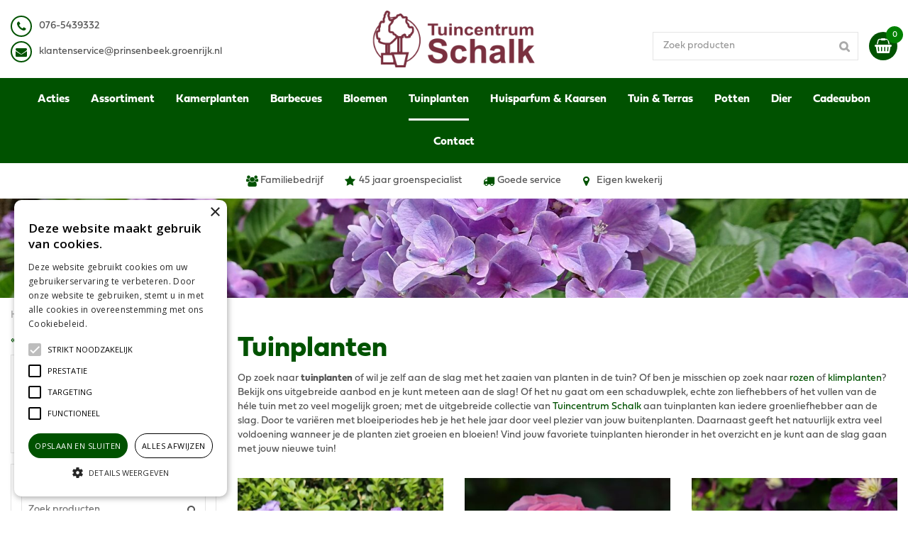

--- FILE ---
content_type: text/html; charset=utf-8
request_url: https://www.tuincentrumschalk.nl/tuinplanten
body_size: 34208
content:
<!DOCTYPE html>
<html lang="nl"><head>
<meta charset="utf-8">
<meta name="viewport" content="width=device-width, initial-scale=1, maximum-scale=1, minimum-scale=1, shrink-to-fit=no">
<title>Tuinplanten - Tuincentrum Schalk</title>
<meta name="description" content="Wij hebben een eigen kwekerij met de beste tuinplanten. Bestel de mooiste buitenplanten in de webshop van Tuincentrum Schalk.">
<meta name="keywords" content="tuinplanten, tuinplanten breda, perkplanten breda, rozen breda, klimplanten breda, buitenplanten">
<meta property="og:description" content="Wij hebben een eigen kwekerij met de beste tuinplanten. Bestel de mooiste buitenplanten in de webshop van Tuincentrum Schalk.">
<meta property="og:type" content="article">
<meta property="og:url" content="https://www.tuincentrumschalk.nl/tuinplanten">
<meta property="og:description" content="Zelf aan de slag met het zaaien van planten in de tuin? Bekijk ons uitgebreide aanbod en je kunt meteen aan de slag! Hieronder vind je een heel divers aanbod aan zaden voor iedere tuin. Of het nu gaat om een schaduwplek, echte zon liefhebbers of het vullen van de h&amp;eacute;le tuin met zo veel mogelijk groen; met deze uitgebreide collectie aan zaden kan iedere groen liefhebber aan de slag. Door te vari&amp;euml;ren met bloeiperiodes heb je het hele jaar door veel plezier van jouw zelf gezaaide planten. Daarnaast geeft het natuurlijk extra veel voldoening als je de planten zien groeien en bloeien die je zelf hebt gezaaid en verzorgd! Vind jouw favoriete planten hieronder in het overzicht en je kunt aan de slag gaan met jouw nieuwe tuin!">
<meta property="og:image" content="https://www.tuincentrumschalk.nl/files/images/webshop/tuinplanten-500x334-61e70759c5a09_og.jpg">
<meta property="og:title" content="Tuinplanten">
<meta property="og:locale" content="nl_NL">
<meta property="og:site_name" content="Tuincentrum Schalk">
<meta name="format-detection" content="telephone=no">
<link href="https://fonts.google.com/" rel="dns-prefetch" crossorigin>
<link href="https://fonts.gstatic.com" rel="dns-prefetch" crossorigin>
<link href="https://ajax.googleapis.com" rel="dns-prefetch" crossorigin>
<link href="https://www.gardencentreguide.co.uk" rel="dns-prefetch" crossorigin>
<link href="https://www.google-analytics.com" rel="dns-prefetch" crossorigin>
<link href="https://www.googleadservices.com" rel="dns-prefetch" crossorigin>

<!-- Google Tag Manager -->
<script>(function(w,d,s,l,i){w[l]=w[l]||[];w[l].push({'gtm.start':
new Date().getTime(),event:'gtm.js'});var f=d.getElementsByTagName(s)[0],
j=d.createElement(s),dl=l!='dataLayer'?'&l='+l:'';j.async=true;j.src=
'https://www.googletagmanager.com/gtm.js?id='+i+dl;f.parentNode.insertBefore(j,f);
})(window,document,'script','dataLayer','GTM-5M5KLJW');</script>
<!-- End Google Tag Manager -->
<!-- Cookie script code -->
<script type="text/javascript" charset="UTF-8" src="//cdn.cookie-script.com/s/b6c8dcc9faea83634bdce449911e4353.js"></script>
<!-- End Cookie script code -->

<script type="text/javascript">
    (function(c,l,a,r,i,t,y){
        c[a]=c[a]||function(){(c[a].q=c[a].q||[]).push(arguments)};
        t=l.createElement(r);t.async=1;t.src="https://www.clarity.ms/tag/"+i;
        y=l.getElementsByTagName(r)[0];y.parentNode.insertBefore(t,y);
    })(window, document, "clarity", "script", "jpvkeonehz");
</script>
<link href="https://www.tuincentrumschalk.nl/tuinplanten" rel="canonical" />
<link href="/files/images/icons/favicon-1585665807" rel="icon" type="image/x-icon" />
<link href="/files/images/icons/93c18257ab/apple-touch-icon-precomposed.png" rel="apple-touch-icon" />
<link rel="preload" href="/font/fontawesome-webfont.woff2?v=4.7.0" as="font" crossorigin>
<link rel="dns-prefetch" href="https://www.google-analytics.com" crossorigin>
<link rel="dns-prefetch" href="https://stats.g.doubleclick.net" crossorigin>
<link rel="stylesheet" type="text/css" href="/website/default-v2/css/style_production.129.css">



    <script type="text/javascript">
  	var app = {"baseUrl":"","assetUrl":"","locale":"nl_NL","language":"nl"};
  	app.lang = app.lang || {};
	</script>
		<!-- Google Analytics -->
	<script type="text/javascript">
				(function(i,s,o,g,r,a,m){i['GoogleAnalyticsObject']=r;i[r]=i[r]||function(){
		(i[r].q=i[r].q||[]).push(arguments)},i[r].l=1*new Date();a=s.createElement(o),
		m=s.getElementsByTagName(o)[0];a.async=1;a.src=g;m.parentNode.insertBefore(a,m)
		})(window,document,'script','//www.google-analytics.com/analytics.js','ga');
        
				ga('create', 'UA-19139326-2', 'auto');
		ga('require', 'displayfeatures');
	  			ga('set', 'anonymizeIp', true);
						ga('send', 'pageview');

        (function() {
            var script = document.createElement('script');
            script.src = 'https://unpkg.com/web-vitals@2.1.4/dist/web-vitals.iife.js';
            script.onload = function() {
				function sendToGoogleAnalytics({name, delta, id}) {
					ga('send', 'event', {
						eventCategory: 'Web Vitals',
						eventAction: name,
						eventLabel: id,
						eventValue: Math.round(name === 'CLS' ? delta * 1000 : delta),
						nonInteraction: true,
						transport: 'beacon'
					});
				}

                webVitals.getCLS(sendToGoogleAnalytics);
                webVitals.getFID(sendToGoogleAnalytics);
                webVitals.getLCP(sendToGoogleAnalytics);
            }
            document.head.appendChild(script);
        }());

		    </script>
		</head>
<body class="col_equal responsive nl_NL nl webshop category-159 webshop_frontpage webshop_frontpage_6">
<!-- Google Tag Manager (noscript) -->
<noscript><iframe src="https://www.googletagmanager.com/ns.html?id=GTM-5M5KLJW"
height="0" width="0" style="display:none;visibility:hidden"></iframe></noscript>
<!-- End Google Tag Manager (noscript) --><div id="body_content">
	<div id=skip-link><a href="#content" class="sr-only sr-only-focusable">Ga naar content</a></div>
		<section id=container>
		<header class="layout_placeholder placeholder-header">
	<div class=in>
		<div id="layout_block_3" class="layout_block block_type_header_pictures"><div class=header-pictures-in><ul id="header_pictures_fade"><li id=header-slide-43 class="active"><a href="https://www.tuincentrumschalk.nl/tuinplanten" target="_self" title="Tuinplanten"><span class="header-picture gc-img" data-src="/files/images/misc/tuinplanten-1626791790_n.jpg"><img data-src="/files/images/misc/tuinplanten-1626791790_n.jpg" alt="" title="Tuinplanten"  fetchpriority="high" loading="eager"></span></a></li></ul></div></div><div id="layout_block_26" class="layout_block block_type_breadcrumbs">
	<div class=in itemscope itemtype="https://schema.org/BreadcrumbList">		<div class="breadcrumb" itemprop="itemListElement" itemscope itemtype="https://schema.org/ListItem">
		  		  <a itemprop="item"  href="/" class="home" title="Home"><span itemprop="name">Home</span><meta itemprop="position" content="1"></a>
		  <div class="separator">&gt;</div>		</div>
			<div class="breadcrumb" itemprop="itemListElement" itemscope itemtype="https://schema.org/ListItem">
		  		  <a itemprop="item"  href="/producten" title="Producten"><span itemprop="name">Producten</span><meta itemprop="position" content="2"></a>
		  <div class="separator">&gt;</div>		</div>
			<div class="breadcrumb" itemprop="itemListElement" itemscope itemtype="https://schema.org/ListItem">
		  		    <span itemprop="name"  title="Tuinplanten">Tuinplanten</span><meta itemprop="position" content="3">
		  		</div>
	</div>
</div>	
	</div>
</header>	    <div class="column_wrapper disable_right column-2">
	    	<div class=in>
				<div class=main_column id=main_column>
					<div class="layout_placeholder placeholder-content_top">
	<div class="in">
		<div id="layout_block_39" class="layout_block block_type_html header_menu">
		<div class="wrap">
		<div class=in>
						<div class=block-content><p><a class="fa fa-reorder" href="#">menu</a></p></div>					</div>
	</div>
	</div>
<div id="layout_block_13" class="layout_block block_type_html header_contact">
		<div class="wrap">
		<div class=in>
						<div class=block-content><ul>
	<li><i class="fa fa-phone">&nbsp;</i><a href="tel: 076-5439332">0<span>76-5439332</span></a></li>
	<li><i class="fa fa-envelope">&nbsp;</i><a href="mailto:info@tuincentrumschalk.nl">k</a><a href="mailto:klantenservice@prinsenbeek.groenrijk.nl">lantenservice@prinsenbeek.groenrijk.nl</a></li>
</ul></div>					</div>
	</div>
	</div>
<div id="layout_block_10" class="layout_block block_type_logo">
	<div class=in>
		<a href="/" title="GroenRijk Schalk Prinsenbeek webshop Prinsenbeek" class="logo">
			<img src="/website/default-v2/images/logo.png" alt="GroenRijk Schalk Prinsenbeek webshop Prinsenbeek"  loading="eager">
		</a>
	</div>
</div><!-- no wishlist found for block id 40 --><div id="layout_block_38" class="layout_block block_type_webshop_shoppingcart"  title="Ga naar je winkelwagen">
	<div class="wrap popup-cart-container">
		<div class=in>
						<div class=block-content>
                								<a href="/winkelwagen" class="cartLink">
					<span class="info no_items">
						Lege winkelmand					</span>
				</a>
								<div class="cart-links no_items">
					<div class="pay-link"><a href="/winkelwagen" title="Bekijken">Bekijken</a></div>
				</div>
							</div>
					</div>
	</div>
</div>
<nav id="layout_block_11" class="layout_block block_type_navigation menu_main submenu_vertical_show">
<div class="in">
<ul>
  <li class="first" id="item_125"><span class=headlink>
    <a id="125" title="Acties" class="label " href="/acties" target="_self"><span class=in>Acties</span></a>
             
             </span>
  </li>
  <li class="has_submenu" id="item_118"><span class=headlink>
    <a id="118" title="Assortiment" class="label " href="/producten" target="_self"><span class=in>Assortiment</span></a>
             <span class="submenu_button"></span>
             </span>
    <div class="sub submenu"><ul>
      <li class="first"><span class=headlink>
        <a title="Acties" class="label " href="/acties"><span class=in>Acties</span></a>
		             </span>
      </li>
      <li class="has_submenu"><span class=headlink>
        <a title="Bloemen" class="label " href="/bloemen"><span class=in>Bloemen</span></a>
		             <span class="submenu_button"></span></span>
        <div class="sub subsub"><ul>
          <li class="first">
            <a title="Boeketten" href="/bloemen-boeketten"><span class=in>Boeketten</span></a>
				             
          <li>
            <a title="Rouwbloemen" href="/bloemen-rouwbloemen"><span class=in>Rouwbloemen</span></a>
				             
          <li class="last">
            <a title="Plant arrangementen" href="/bloemen-plant-arrangementen"><span class=in>Plantenbakken</span></a>
				             
          </li>
        </ul></div>
      </li>
      <li class="has_submenu"><span class=headlink>
        <a title="Kamerplanten" class="label " href="/kamerplanten"><span class=in>Kamerplanten</span></a>
		             <span class="submenu_button"></span></span>
        <div class="sub subsub"><ul>
          <li class="first">
            <a title="Groene kamerplanten" href="/kamerplanten-groene-kamerplanten"><span class=in>Groene kamerplanten</span></a>
				             
          <li>
            <a title="Bloeiende kamerplanten" href="/kamerplanten-bloeiende-kamerplanten"><span class=in>Bloeiende kamerplanten</span></a>
				             
          <li>
            <a title="Luchtzuiverende kamerplanten" href="/kamerplanten-luchtzuiverende-kamerplanten"><span class=in>Luchtzuiverende kamerplanten</span></a>
				             
          <li>
            <a title="Vetplanten en cactussen" href="/kamerplanten-vetplanten-en-cactussen"><span class=in>Vetplanten en cactussen</span></a>
				             
          <li>
            <a title="Mini plantjes" href="/kamerplanten-mini-plantjes"><span class=in>Mini plantjes</span></a>
				             
          <li>
            <a title="Hangplanten" href="/kamerplanten-hangplanten"><span class=in>Hangplanten</span></a>
				             
          <li class="last">
            <a title="Voeding, potgrond en gieters" href="/kamerplanten-voeding-potgrond-en-gieters"><span class=in>Voeding, potgrond en gieters</span></a>
				             
          </li>
        </ul></div>
      </li>
      <li class="has_submenu"><span class=headlink>
        <a title="Huisparfum en kaarsen" class="label " href="/huisparfum-en-kaarsen"><span class=in>Huisparfum en kaarsen</span></a>
		             <span class="submenu_button"></span></span>
        <div class="sub subsub"><ul>
          <li class="first">
            <a title="Maison Berger" href="/huisparfum-en-kaarsen-maison-berger"><span class=in>Maison Berger</span></a>
				             
          <li>
            <a title="Aroma diffusers en geurolie" href="/huisparfum-en-kaarsen-aroma-diffusers-en-geurolie"><span class=in>Aroma diffusers en geurolie</span></a>
				             
          <li>
            <a title="Geurstokjes" href="/huisparfum-en-kaarsen-geurstokjes"><span class=in>Geurstokjes</span></a>
				             
          <li class="last">
            <a title="Kaarsen" href="/huisparfum-en-kaarsen-kaarsen"><span class=in>Kaarsen</span></a>
				             
          </li>
        </ul></div>
      </li>
      <li><span class=headlink>
        <a title="Cadeaubon" class="label " href="/cadeaubon"><span class=in>Cadeaubon</span></a>
		             </span>
      </li>
      <li class="has_submenu"><span class=headlink>
        <a title="Barbecues" class="label " href="/barbecues"><span class=in>Barbecues</span></a>
		             <span class="submenu_button"></span></span>
        <div class="sub subsub"><ul>
          <li class="first">
            <a title="Napoleon" href="/barbecues-napoleon"><span class=in>Napoleon</span></a>
				             
          <li>
            <a title="The Bastard" href="/barbecues-the-bastard"><span class=in>The Bastard</span></a>
				             
          <li>
            <a title="Kamado Joe" href="/barbecues-kamado-joe"><span class=in>Kamado Joe</span></a>
				             
          <li>
            <a title="Pit Boss grills" href="/barbecues-pit-boss-grills"><span class=in>Pit Boss grills</span></a>
				             
          <li>
            <a title="Cobb" href="/barbecues-cobb"><span class=in>Cobb</span></a>
				             
          <li>
            <a title="Koala Kitchens Buitenkeukens" href="/barbecues-koala-kitchens-buitenkeukens"><span class=in>Koala Kitchens Buitenkeukens</span></a>
				             
          <li class="last">
            <a title="Houtskool, rookhout &amp; aanmaakproducten" href="/barbecues-houtskool-rookhout-aanmaakproducten"><span class=in>Houtskool, rookhout &amp; aanmaakproducten</span></a>
				             
          </li>
        </ul></div>
      </li>
      <li class="has_submenu"><span class=headlink>
        <a title="Tuinplanten" class="label " href="/tuinplanten"><span class=in>Tuinplanten</span></a>
		             <span class="submenu_button"></span></span>
        <div class="sub subsub"><ul>
          <li class="first">
            <a title="Perkplanten" href="/tuinplanten-perkplanten"><span class=in>Perkplanten</span></a>
				             
          <li>
            <a title="Rozen" href="/tuinplanten-rozen"><span class=in>Rozen</span></a>
				             
          <li class="last">
            <a title="Klimplanten" href="/tuinplanten-klimplanten"><span class=in>Klimplanten</span></a>
				             
          </li>
        </ul></div>
      </li>
      <li class="has_submenu"><span class=headlink>
        <a title="Moestuin" class="label " href="/moestuin"><span class=in>Moestuin</span></a>
		             <span class="submenu_button"></span></span>
        <div class="sub subsub"><ul>
          <li class="first">
            <a title="Moestuinzaden" href="/moestuin-moestuinzaden"><span class=in>Moestuinzaden</span></a>
				             
          <li>
            <a title="Etiketten en Labels" href="/moestuin-etiketten-en-labels"><span class=in>Etiketten en Labels</span></a>
				             
          <li>
            <a title="Kweekpotten en -zakken" href="/moestuin-kweekpotten-en-zakken"><span class=in>Kweekpotten en -zakken</span></a>
				             
          <li>
            <a title="Kweekbakken" href="/moestuin-kweekbakken"><span class=in>Kweekbakken</span></a>
				             
          <li>
            <a title="Grond en Voeding" href="/moestuin-grond-en-voeding"><span class=in>Grond en Voeding</span></a>
				             
          <li class="last">
            <a title="Gereedschap en Materialen" href="/moestuin-gereedschap-en-materialen"><span class=in>Gereedschap en Materialen</span></a>
				             
          </li>
        </ul></div>
      </li>
      <li class="has_submenu"><span class=headlink>
        <a title="Potten" class="label " href="/potten"><span class=in>Potten</span></a>
		             <span class="submenu_button"></span></span>
        <div class="sub subsub"><ul>
          <li class="first">
            <a title="Bloempotten en plantenbakken" href="/potten-bloempotten-en-plantenbakken"><span class=in>Bloempotten en plantenbakken</span></a>
				             
          <li>
            <a title="Roodsteen (Terracotta)" href="/potten-roodsteen-terracotta"><span class=in>Roodsteen (Terracotta)</span></a>
				             
          <li>
            <a title="Schotels en onderzetters" href="/potten-schotels-en-onderzetters"><span class=in>Schotels en onderzetters</span></a>
				             
          <li class="last">
            <a title="Buiten" href="/potten-buiten"><span class=in>Buiten</span></a>
				             
          </li>
        </ul></div>
      </li>
      <li class="has_submenu"><span class=headlink>
        <a title="Dier" class="label " href="/dier"><span class=in>Dier</span></a>
		             <span class="submenu_button"></span></span>
        <div class="sub subsub"><ul>
          <li class="first">
            <a title="Vogelvoeders en verblijven" href="/dier-vogelvoeders-en-verblijven"><span class=in>Vogelvoeders en verblijven</span></a>
				             
          <li>
            <a title="Eekhoorns en Egels" href="/dier-eekhoorns-en-egels"><span class=in>Eekhoorns en Egels</span></a>
				             
          <li>
            <a title="Vlinder, bijen en insecten huisjes" href="/dier-vlinder-bijen-en-insecten-huisjes"><span class=in>Vlinder, bijen en insecten huisjes</span></a>
				             
          <li>
            <a title="Honden" href="/dier-honden"><span class=in>Honden</span></a>
				             
          <li>
            <a title="Katten" href="/dier-katten"><span class=in>Katten</span></a>
				             
          <li>
            <a title="Konijnen en knaagdieren" href="/dier-konijnen-en-knaagdieren"><span class=in>Konijnen en knaagdieren</span></a>
				             
          <li>
            <a title="Kippen" href="/dier-kippen"><span class=in>Kippen</span></a>
				             
          <li class="last">
            <a title="Aquarium" href="/dier-aquarium"><span class=in>Aquarium</span></a>
				             
          </li>
        </ul></div>
      </li>
      <li><span class=headlink>
        <a title="Woonaccessoires" class="label " href="/woonaccessoires"><span class=in>Woonaccessoires</span></a>
		             </span>
      </li>
      <li class="has_submenu"><span class=headlink>
        <a title="Tuin &amp; Terras" class="label " href="/tuin-terras"><span class=in>Tuin &amp; Terras</span></a>
		             <span class="submenu_button"></span></span>
        <div class="sub subsub"><ul>
          <li class="first">
            <a title="Meststof" href="/tuin-terras-meststof"><span class=in>Meststof</span></a>
				             
          <li>
            <a title="Potgrond, bodemverbeteraar en bodembedekker" href="/tuin-terras-potgrond-bodemverbeteraar-en-bodembedekker"><span class=in>Potgrond, bodemverbeteraar en bodembedekker</span></a>
				             
          <li>
            <a title="Bestrijdingsmiddelen gewas en insecten" href="/tuin-terras-bestrijdingsmiddelen-gewas-en-insecten"><span class=in>Bestrijdingsmiddelen gewas en insecten</span></a>
				             
          <li>
            <a title="Graszaden" href="/tuin-terras-graszaden"><span class=in>Graszaden</span></a>
				             
          <li>
            <a title="Tuingereedschap" href="/tuin-terras-tuingereedschap"><span class=in>Tuingereedschap</span></a>
				             
          <li>
            <a title="Vijver" href="/tuin-terras-vijver"><span class=in>Vijver</span></a>
				             
          <li>
            <a title="Bloembollen en Zaden" href="/tuin-terras-bloembollen-en-zaden"><span class=in>Bloembollen en Zaden</span></a>
				             
          <li>
            <a title="Deurmatten" href="/tuin-terras-deurmatten"><span class=in>Deurmatten</span></a>
				             
          <li>
            <a title="Vuurkorven en terraskachels" href="/tuin-terras-vuurkorven-en-terraskachels"><span class=in>Vuurkorven en terraskachels</span></a>
				             
          <li>
            <a title="Winterhoezen en vliezen" href="/tuin-terras-winterhoezen-en-vliezen"><span class=in>Winterhoezen en vliezen</span></a>
				             
          <li class="last">
            <a title="Graszoden" href="/tuin-terras-graszoden-1"><span class=in>Graszoden</span></a>
				             
          </li>
        </ul></div>
      </li>
      <li class="last has_submenu"><span class=headlink>
        <a title="Kerst" class="label " href="/kerst"><span class=in>Kerst</span></a>
		             <span class="submenu_button"></span></span>
        <div class="sub subsub"><ul>
          <li class="first">
            <a title="Kunstkerstbomen" href="/kerst-kunstkerstbomen"><span class=in>Kunstkerstbomen</span></a>
				             
          <li>
            <a title="Kerstverlichting" href="/kerst-kerstverlichting"><span class=in>Kerstverlichting</span></a>
				             
          <li>
            <a title="Kerstversiering" href="/kerst-kerstversiering"><span class=in>Kerstversiering</span></a>
				             
          <li>
            <a title="Guirlandes" href="/kerst-guirlandes"><span class=in>Guirlandes</span></a>
				             
          <li class="last">
            <a title="Kerstkransen" href="/kerst-kerstkransen"><span class=in>Kerstkransen</span></a>
				             
          </li>
        </ul></div>
      </li>
    </ul></div>
  </li>
  <li class="has_submenu" id="item_91"><span class=headlink>
    <a id="91" title="Kamerplanten" class="label " href="/kamerplanten" target="_self"><span class=in>Kamerplanten</span></a>
             <span class="submenu_button"></span>
             </span>
    <div class="sub submenu"><ul>
      <li class="first has_submenu"><span class=headlink>
        <a title="Groene kamerplanten" class="label " href="/kamerplanten-groene-kamerplanten"><span class=in>Groene kamerplanten</span></a>
		             <span class="submenu_button"></span></span>
        <div class="sub subsub"><ul>
          <li class="first last">
            <a title="Sansevieria" href="/kamerplanten-groene-kamerplanten-sansevieria"><span class=in>Sansevieria</span></a>
				             
          </li>
        </ul></div>
      </li>
      <li class="has_submenu"><span class=headlink>
        <a title="Bloeiende kamerplanten" class="label " href="/kamerplanten-bloeiende-kamerplanten"><span class=in>Bloeiende kamerplanten</span></a>
		             <span class="submenu_button"></span></span>
        <div class="sub subsub"><ul>
          <li class="first">
            <a title="Orchideeën" href="/kamerplanten-bloeiende-kamerplanten-orchideen"><span class=in>Orchideeën</span></a>
				             
          <li class="last">
            <a title="Anthurium" href="/kamerplanten-bloeiende-kamerplanten-anthurium"><span class=in>Anthurium</span></a>
				             
          </li>
        </ul></div>
      </li>
      <li><span class=headlink>
        <a title="Luchtzuiverende kamerplanten" class="label " href="/kamerplanten-luchtzuiverende-kamerplanten"><span class=in>Luchtzuiverende kamerplanten</span></a>
		             </span>
      </li>
      <li><span class=headlink>
        <a title="Vetplanten en cactussen" class="label " href="/kamerplanten-vetplanten-en-cactussen"><span class=in>Vetplanten en cactussen</span></a>
		             </span>
      </li>
      <li><span class=headlink>
        <a title="Mini plantjes" class="label " href="/kamerplanten-mini-plantjes"><span class=in>Mini plantjes</span></a>
		             </span>
      </li>
      <li><span class=headlink>
        <a title="Hangplanten" class="label " href="/kamerplanten-hangplanten"><span class=in>Hangplanten</span></a>
		             </span>
      </li>
      <li class="last"><span class=headlink>
        <a title="Voeding, potgrond en gieters" class="label " href="/kamerplanten-voeding-potgrond-en-gieters"><span class=in>Voeding, potgrond en gieters</span></a>
		             </span>
      </li>
    </ul></div>
  </li>
  <li class="has_submenu" id="item_111"><span class=headlink>
    <a id="111" title="Barbecues" class="label " href="/barbecues" target="_self"><span class=in>Barbecues</span></a>
             <span class="submenu_button"></span>
             </span>
    <div class="sub submenu"><ul>
      <li class="first"><span class=headlink>
        <a title="Napoleon" class="label " href="/barbecues-napoleon"><span class=in>Napoleon</span></a>
		             </span>
      </li>
      <li><span class=headlink>
        <a title="The Bastard" class="label " href="/barbecues-the-bastard"><span class=in>The Bastard</span></a>
		             </span>
      </li>
      <li><span class=headlink>
        <a title="Kamado Joe" class="label " href="/barbecues-kamado-joe"><span class=in>Kamado Joe</span></a>
		             </span>
      </li>
      <li><span class=headlink>
        <a title="Pit Boss grills" class="label " href="/barbecues-pit-boss-grills"><span class=in>Pit Boss grills</span></a>
		             </span>
      </li>
      <li><span class=headlink>
        <a title="Cobb" class="label " href="/barbecues-cobb"><span class=in>Cobb</span></a>
		             </span>
      </li>
      <li><span class=headlink>
        <a title="Koala Kitchens Buitenkeukens" class="label " href="/barbecues-koala-kitchens-buitenkeukens"><span class=in>Koala Kitchens Buitenkeukens</span></a>
		             </span>
      </li>
      <li class="last"><span class=headlink>
        <a title="Houtskool, rookhout &amp; aanmaakproducten" class="label " href="/barbecues-houtskool-rookhout-aanmaakproducten"><span class=in>Houtskool, rookhout &amp; aanmaakproducten</span></a>
		             </span>
      </li>
    </ul></div>
  </li>
  <li class="has_submenu" id="item_95"><span class=headlink>
    <a id="95" title="Bloemen" class="label " href="/bloemen" target="_self"><span class=in>Bloemen</span></a>
             <span class="submenu_button"></span>
             </span>
    <div class="sub submenu"><ul>
      <li class="first"><span class=headlink>
        <a title="Boeketten" class="label " href="/bloemen-boeketten"><span class=in>Boeketten</span></a>
		             </span>
      </li>
      <li><span class=headlink>
        <a title="Rouwbloemen" class="label " href="/bloemen-rouwbloemen"><span class=in>Rouwbloemen</span></a>
		             </span>
      </li>
      <li class="last"><span class=headlink>
        <a title="Plant arrangementen" class="label " href="/bloemen-plant-arrangementen"><span class=in>Plantenbakken</span></a>
		             </span>
      </li>
    </ul></div>
  </li>
  <li class="has_submenu active" id="item_92"><span class=headlink>
    <a id="92" title="Tuinplanten" class="label " href="/tuinplanten" target="_self"><span class=in>Tuinplanten</span></a>
             <span class="submenu_button"></span>
             </span>
    <div class="sub submenu"><ul>
      <li class="first"><span class=headlink>
        <a title="Perkplanten" class="label " href="/tuinplanten-perkplanten"><span class=in>Perkplanten</span></a>
		             </span>
      </li>
      <li><span class=headlink>
        <a title="Rozen" class="label " href="/tuinplanten-rozen"><span class=in>Rozen</span></a>
		             </span>
      </li>
      <li class="last"><span class=headlink>
        <a title="Klimplanten" class="label " href="/tuinplanten-klimplanten"><span class=in>Klimplanten</span></a>
		             </span>
      </li>
    </ul></div>
  </li>
  <li class="has_submenu" id="item_116"><span class=headlink>
    <a id="116" title="Huisparfum &amp; Kaarsen" class="label " href="/huisparfum-en-kaarsen" target="_self"><span class=in>Huisparfum &amp; Kaarsen</span></a>
             <span class="submenu_button"></span>
             </span>
    <div class="sub submenu"><ul>
      <li class="first has_submenu"><span class=headlink>
        <a title="Maison Berger" class="label " href="/huisparfum-en-kaarsen-maison-berger"><span class=in>Maison Berger</span></a>
		             <span class="submenu_button"></span></span>
        <div class="sub subsub"><ul>
          <li class="first">
            <a title="Huisparfum" href="/huisparfum-en-kaarsen-maison-berger-huisparfum"><span class=in>Huisparfum</span></a>
				             
          <li>
            <a title="Autoparfum" href="/huisparfum-en-kaarsen-maison-berger-autoparfum"><span class=in>Autoparfum</span></a>
				             
          <li>
            <a title="Lampe Berger brander" href="/huisparfum-en-kaarsen-maison-berger-lampe-berger-brander"><span class=in>Lampe Berger brander</span></a>
				             
          <li>
            <a title="Parfumverspreider met sticks" href="/huisparfum-en-kaarsen-maison-berger-parfumverspreider-met-sticks"><span class=in>Parfumverspreider met sticks</span></a>
				             
          <li>
            <a title="Mist Diffuser" href="/huisparfum-en-kaarsen-maison-berger-mist-diffuser"><span class=in>Mist Diffuser</span></a>
				             
          <li class="last">
            <a title="Wasparfum" href="/huisparfum-en-kaarsen-maison-berger-wasparfum"><span class=in>Wasparfum</span></a>
				             
          </li>
        </ul></div>
      </li>
      <li><span class=headlink>
        <a title="Aroma diffusers en geurolie" class="label " href="/huisparfum-en-kaarsen-aroma-diffusers-en-geurolie"><span class=in>Aroma diffusers en geurolie</span></a>
		             </span>
      </li>
      <li><span class=headlink>
        <a title="Geurstokjes" class="label " href="/huisparfum-en-kaarsen-geurstokjes"><span class=in>Geurstokjes</span></a>
		             </span>
      </li>
      <li class="last has_submenu"><span class=headlink>
        <a title="Kaarsen" class="label " href="/huisparfum-en-kaarsen-kaarsen"><span class=in>Kaarsen</span></a>
		             <span class="submenu_button"></span></span>
        <div class="sub subsub"><ul>
          <li class="first">
            <a title="Stompkaars" href="/huisparfum-en-kaarsen-kaarsen-stompkaars"><span class=in>Stompkaars</span></a>
				             
          <li>
            <a title="Bolkaars" href="/huisparfum-en-kaarsen-kaarsen-bolkaars"><span class=in>Bolkaars</span></a>
				             
          <li>
            <a title="Geurkaars" href="/huisparfum-en-kaarsen-kaarsen-geurkaars"><span class=in>Geurkaars</span></a>
				             
          <li>
            <a title="Dinerkaars" href="/huisparfum-en-kaarsen-kaarsen-dinerkaars"><span class=in>Dinerkaars</span></a>
				             
          <li>
            <a title="Theelichten" href="/huisparfum-en-kaarsen-kaarsen-theelichten"><span class=in>Theelichten</span></a>
				             
          <li>
            <a title="Drijfkaars" href="/huisparfum-en-kaarsen-kaarsen-drijfkaars"><span class=in>Drijfkaars</span></a>
				             
          <li class="last">
            <a title="Herdenkingslicht" href="/huisparfum-en-kaarsen-kaarsen-herdenkingslicht"><span class=in>Herdenkingslicht</span></a>
				             
          </li>
        </ul></div>
      </li>
    </ul></div>
  </li>
  <li class="has_submenu" id="item_97"><span class=headlink>
    <a id="97" title="Tuin &amp; Terras" class="label " href="/tuin-terras" target="_self"><span class=in>Tuin &amp; Terras</span></a>
             <span class="submenu_button"></span>
             </span>
    <div class="sub submenu"><ul>
      <li class="first"><span class=headlink>
        <a title="Meststof" class="label " href="/tuin-terras-meststof"><span class=in>Meststof</span></a>
		             </span>
      </li>
      <li><span class=headlink>
        <a title="Potgrond, bodemverbeteraar en bodembedekker" class="label " href="/tuin-terras-potgrond-bodemverbeteraar-en-bodembedekker"><span class=in>Potgrond, bodemverbeteraar en bodembedekker</span></a>
		             </span>
      </li>
      <li><span class=headlink>
        <a title="Bestrijdingsmiddelen gewas en insecten" class="label " href="/tuin-terras-bestrijdingsmiddelen-gewas-en-insecten"><span class=in>Bestrijdingsmiddelen gewas en insecten</span></a>
		             </span>
      </li>
      <li><span class=headlink>
        <a title="Graszaden" class="label " href="/tuin-terras-graszaden"><span class=in>Graszaden</span></a>
		             </span>
      </li>
      <li class="has_submenu"><span class=headlink>
        <a title="Tuingereedschap" class="label " href="/tuin-terras-tuingereedschap"><span class=in>Tuingereedschap</span></a>
		             <span class="submenu_button"></span></span>
        <div class="sub subsub"><ul>
          <li class="first">
            <a title="Accessoires" href="/tuin-terras-tuingereedschap-accessoires"><span class=in>Accessoires</span></a>
				             
          <li>
            <a title="Bewatering" href="/tuin-terras-tuingereedschap-bewatering"><span class=in>Bewatering</span></a>
				             
          <li>
            <a title="Bladruimers" href="/tuin-terras-tuingereedschap-bladruimers"><span class=in>Bladruimers</span></a>
				             
          <li>
            <a title="Bodembewerkers" href="/tuin-terras-tuingereedschap-bodembewerkers"><span class=in>Bodembewerkers</span></a>
				             
          <li>
            <a title="Gazon" href="/tuin-terras-tuingereedschap-gazon"><span class=in>Gazon</span></a>
				             
          <li>
            <a title="Kindertuingereedschap" href="/tuin-terras-tuingereedschap-kindertuingereedschap"><span class=in>Kindertuingereedschap</span></a>
				             
          <li>
            <a title="Meetinstrumenten" href="/tuin-terras-tuingereedschap-meetinstrumenten"><span class=in>Meetinstrumenten</span></a>
				             
          <li>
            <a title="Onkruid verwijderen" href="/tuin-terras-tuingereedschap-onkruid-verwijderen"><span class=in>Onkruid verwijderen</span></a>
				             
          <li>
            <a title="Scheppen" href="/tuin-terras-tuingereedschap-scheppen"><span class=in>Scheppen</span></a>
				             
          <li>
            <a title="Schoonmaken" href="/tuin-terras-tuingereedschap-schoonmaken"><span class=in>Schoonmaken</span></a>
				             
          <li>
            <a title="Snoeigereedschap" href="/tuin-terras-tuingereedschap-snoeigereedschap"><span class=in>Snoeigereedschap</span></a>
				             
          <li class="last">
            <a title="Verticuteren" href="/tuin-terras-tuingereedschap-verticuteren"><span class=in>Verticuteren</span></a>
				             
          </li>
        </ul></div>
      </li>
      <li class="has_submenu"><span class=headlink>
        <a title="Vijver" class="label " href="/tuin-terras-vijver"><span class=in>Vijver</span></a>
		             <span class="submenu_button"></span></span>
        <div class="sub subsub"><ul>
          <li class="first">
            <a title="Vijveraanleg en onderhoud" href="/tuin-terras-vijver-vijveraanleg-en-onderhoud"><span class=in>Vijveraanleg en onderhoud</span></a>
				             
          <li>
            <a title="Pompen en filters" href="/tuin-terras-vijver-pompen-en-filters"><span class=in>Pompen en filters</span></a>
				             
          <li>
            <a title="Vijver visvoer" href="/tuin-terras-vijver-vijver-visvoer"><span class=in>Vijver visvoer</span></a>
				             
          <li>
            <a title="Vijver beluchting" href="/tuin-terras-vijver-vijver-beluchting"><span class=in>Vijver beluchting</span></a>
				             
          <li>
            <a title="Vijver benodigdheden" href="/tuin-terras-vijver-vijver-benodigdheden"><span class=in>Vijver benodigdheden</span></a>
				             
          <li class="last">
            <a title="Vijver verlichting" href="/tuin-terras-vijver-vijver-verlichting"><span class=in>Vijver verlichting</span></a>
				             
          </li>
        </ul></div>
      </li>
      <li class="has_submenu"><span class=headlink>
        <a title="Bloembollen en Zaden" class="label " href="/tuin-terras-bloembollen-en-zaden"><span class=in>Bloembollen en Zaden</span></a>
		             <span class="submenu_button"></span></span>
        <div class="sub subsub"><ul>
          <li class="first">
            <a title="Bloembollen" href="/tuin-terras-bloembollen-en-zaden-bloembollen"><span class=in>Bloembollen</span></a>
				             
          <li>
            <a title="Zaden" href="/tuin-terras-bloembollen-en-zaden-zaden"><span class=in>Zaden</span></a>
				             
          <li class="last">
            <a title="Kweekbakken en accessoires" href="/tuin-terras-bloembollen-en-zaden-kweekbakken-en-accessoires"><span class=in>Kweekbakken en accessoires</span></a>
				             
          </li>
        </ul></div>
      </li>
      <li><span class=headlink>
        <a title="Deurmatten" class="label " href="/tuin-terras-deurmatten"><span class=in>Deurmatten</span></a>
		             </span>
      </li>
      <li><span class=headlink>
        <a title="Vuurkorven en terraskachels" class="label " href="/tuin-terras-vuurkorven-en-terraskachels"><span class=in>Vuurkorven en terraskachels</span></a>
		             </span>
      </li>
      <li><span class=headlink>
        <a title="Winterhoezen en vliezen" class="label " href="/tuin-terras-winterhoezen-en-vliezen"><span class=in>Winterhoezen en vliezen</span></a>
		             </span>
      </li>
      <li class="last"><span class=headlink>
        <a title="Graszoden" class="label " href="/tuin-terras-graszoden-1"><span class=in>Graszoden</span></a>
		             </span>
      </li>
    </ul></div>
  </li>
  <li class="has_submenu" id="item_113"><span class=headlink>
    <a id="113" title="Potten" class="label " href="/potten" target="_self"><span class=in>Potten</span></a>
             <span class="submenu_button"></span>
             </span>
    <div class="sub submenu"><ul>
      <li class="first"><span class=headlink>
        <a title="Bloempotten en plantenbakken" class="label " href="/potten-bloempotten-en-plantenbakken"><span class=in>Bloempotten en plantenbakken</span></a>
		             </span>
      </li>
      <li><span class=headlink>
        <a title="Roodsteen (Terracotta)" class="label " href="/potten-roodsteen-terracotta"><span class=in>Roodsteen (Terracotta)</span></a>
		             </span>
      </li>
      <li><span class=headlink>
        <a title="Schotels en onderzetters" class="label " href="/potten-schotels-en-onderzetters"><span class=in>Schotels en onderzetters</span></a>
		             </span>
      </li>
      <li class="last"><span class=headlink>
        <a title="Buiten" class="label " href="/potten-buiten"><span class=in>Buiten</span></a>
		             </span>
      </li>
    </ul></div>
  </li>
  <li class="has_submenu" id="item_94"><span class=headlink>
    <a id="94" title="Dier" class="label " href="/dier" target="_self"><span class=in>Dier</span></a>
             <span class="submenu_button"></span>
             </span>
    <div class="sub submenu"><ul>
      <li class="first has_submenu"><span class=headlink>
        <a title="Vogelvoeders en verblijven" class="label " href="/dier-vogelvoeders-en-verblijven"><span class=in>Vogelvoeders en verblijven</span></a>
		             <span class="submenu_button"></span></span>
        <div class="sub subsub"><ul>
          <li class="first">
            <a title="Buitenvogels" href="/dier-vogelvoeders-en-verblijven-buitenvogels"><span class=in>Buitenvogels</span></a>
				             
          <li class="last">
            <a title="Binnenvogels" href="/dier-vogelvoeders-en-verblijven-binnenvogels"><span class=in>Binnenvogels</span></a>
				             
          </li>
        </ul></div>
      </li>
      <li><span class=headlink>
        <a title="Eekhoorns en Egels" class="label " href="/dier-eekhoorns-en-egels"><span class=in>Eekhoorns en Egels</span></a>
		             </span>
      </li>
      <li><span class=headlink>
        <a title="Vlinder, bijen en insecten huisjes" class="label " href="/dier-vlinder-bijen-en-insecten-huisjes"><span class=in>Vlinder, bijen en insecten huisjes</span></a>
		             </span>
      </li>
      <li class="has_submenu"><span class=headlink>
        <a title="Honden" class="label " href="/dier-honden"><span class=in>Honden</span></a>
		             <span class="submenu_button"></span></span>
        <div class="sub subsub"><ul>
          <li class="first">
            <a title="Hondenvoeding" href="/dier-honden-hondenvoeding"><span class=in>Hondenvoeding</span></a>
				             
          <li>
            <a title="Hondensnacks" href="/dier-honden-hondensnacks"><span class=in>Hondensnacks</span></a>
				             
          <li>
            <a title="Honden manden en kleden" href="/dier-honden-honden-manden-en-kleden"><span class=in>Honden manden en kleden</span></a>
				             
          <li>
            <a title="Honden speeltjes" href="/dier-honden-honden-speeltjes"><span class=in>Honden speeltjes</span></a>
				             
          <li>
            <a title="Hondenriemen" href="/dier-honden-hondenriemen"><span class=in>Hondenriemen</span></a>
				             
          <li class="last">
            <a title="Verzorging van uw hond" href="/dier-honden-verzorging-van-uw-hond"><span class=in>Verzorging van uw hond</span></a>
				             
          </li>
        </ul></div>
      </li>
      <li class="has_submenu"><span class=headlink>
        <a title="Katten" class="label " href="/dier-katten"><span class=in>Katten</span></a>
		             <span class="submenu_button"></span></span>
        <div class="sub subsub"><ul>
          <li class="first">
            <a title="Kattenvoeding" href="/dier-katten-kattenvoeding"><span class=in>Kattenvoeding</span></a>
				             
          <li>
            <a title="Kattensnacks" href="/dier-katten-kattensnacks"><span class=in>Kattensnacks</span></a>
				             
          <li>
            <a title="Kattenbak vulling" href="/dier-katten-kattenbak-vulling"><span class=in>Kattenbak vulling</span></a>
				             
          <li>
            <a title="Katten mandjes en kleden" href="/dier-katten-katten-mandjes-en-kleden"><span class=in>Katten mandjes en kleden</span></a>
				             
          <li>
            <a title="Katten speeltjes" href="/dier-katten-katten-speeltjes"><span class=in>Katten speeltjes</span></a>
				             
          <li>
            <a title="Verzorging van uw kat" href="/dier-katten-verzorging-van-uw-kat"><span class=in>Verzorging van uw kat</span></a>
				             
          <li class="last">
            <a title="Klimmeubels en Krappalen" href="/dier-katten-klimmeubels-en-krappalen"><span class=in>Klimmeubels en Krappalen</span></a>
				             
          </li>
        </ul></div>
      </li>
      <li class="has_submenu"><span class=headlink>
        <a title="Konijnen en knaagdieren" class="label " href="/dier-konijnen-en-knaagdieren"><span class=in>Konijnen en knaagdieren</span></a>
		             <span class="submenu_button"></span></span>
        <div class="sub subsub"><ul>
          <li class="first last">
            <a title="Knaagdierenbodembedekking" href="/dier-konijnen-en-knaagdieren-knaagdierenbodembedekking"><span class=in>Knaagdierenbodembedekking</span></a>
				             
          </li>
        </ul></div>
      </li>
      <li class="has_submenu"><span class=headlink>
        <a title="Kippen" class="label " href="/dier-kippen"><span class=in>Kippen</span></a>
		             <span class="submenu_button"></span></span>
        <div class="sub subsub"><ul>
          <li class="first">
            <a title="Kippen accessoires" href="/dier-kippen-kippen-accessoires"><span class=in>Kippen accessoires</span></a>
				             
          <li class="last">
            <a title="Kippen voeding" href="/dier-kippen-kippen-voeding"><span class=in>Kippen voeding</span></a>
				             
          </li>
        </ul></div>
      </li>
      <li class="last"><span class=headlink>
        <a title="Aquarium" class="label " href="/dier-aquarium"><span class=in>Aquarium</span></a>
		             </span>
      </li>
    </ul></div>
  </li>
  <li class="" id="item_96"><span class=headlink>
    <a id="96" title="Cadeaubon" class="label " href="/cadeaubon" target="_self"><span class=in>Cadeaubon</span></a>
             
             </span>
  </li>
  <li class="last" id="item_120"><span class=headlink>
    <a id="120" title="Contact" class="label " href="/vestiging/tuincentrum-schalk" target="_self"><span class=in>Contact</span></a>
             
             </span>
  </li>
</ul>
</div>
</nav>
<div id="layout_block_19" class="layout_block block_type_html nav_search_button">
		<div class="wrap">
		<div class=in>
						<div class=block-content><p><a class="fa fa-search" href="#">src</a></p></div>					</div>
	</div>
	</div>
<div id="layout_block_16" class="layout_block block_type_search_box_2">
	<div class=wrap>
		<div class=in>
			<div class=block-content>
				<form name="search2" class=form action="/zoeken">
					<input type=hidden id=search_id name="search_id" value="16">
					<div class="grid-10-12">
						<input type=text name=q id=search-input placeholder="Zoek producten">
					</div>
					<div class="grid-2-12">
						<input type=submit name=search-submit id=search-submit value="Zoek">
					</div>
				</form>
			</div>
		</div>
	</div>
</div>
<div id="layout_block_45" class="layout_block block_type_html header_usps">
		<div class="wrap">
		<div class=in>
						<div class=block-content><ul>
	<li><i class="fa fa-users">&nbsp;</i>Familiebedrijf</li>
	<li><i class="fa fa-star">&nbsp;</i>45&nbsp;jaar groenspecialist</li>
	<li><i class="fa fa-truck">&nbsp;</i>Goede service</li>
	<li><i class="fa fa-map-marker">&nbsp;</i>Eigen kwekerij</li>
</ul></div>					</div>
	</div>
	</div>
	</div>
</div>					<section id=content tabindex="-1">
						<div class=in>
																					<article class="webshop-products">
	<div id="ajax_content">
						<div class="shop_frontpage_columns">
								<div id="shop_frontpage_placeholder_14" class="column colspan4">
					<div class="in">
						<div id="shop_frontpage_block_122" class="shop_frontpage_block block_type_html block_100">
		<div class="wrap" >
		<div class=in>
						<div class=block-title><h1 title="Tuinplanten">Tuinplanten</h1></div><div class=block-content><p>Op zoek naar <strong>tuinplanten</strong> of wil je zelf aan de slag met het zaaien van planten in de tuin? Of ben je misschien op zoek naar <a href="https://www.tuincentrumschalk.nl/tuinplanten-rozen">rozen</a> of <a href="https://www.tuincentrumschalk.nl/tuinplanten-klimplanten">klimplanten</a>? Bekijk ons uitgebreide aanbod en je kunt meteen aan de slag! Of het nu gaat om een schaduwplek, echte zon liefhebbers of het vullen van de h&eacute;le tuin met zo veel mogelijk groen;&nbsp;met de&nbsp;uitgebreide collectie van <a href="https://www.tuincentrumschalk.nl/vestiging/tuincentrum-schalk">Tuincentrum Schalk</a> aan tuinplanten kan iedere groenliefhebber aan de slag. Door te vari&euml;ren met bloeiperiodes heb je het hele jaar door veel plezier van jouw buitenplanten. Daarnaast geeft het natuurlijk extra veel voldoening wanneer je&nbsp;de planten ziet&nbsp;groeien en bloeien!&nbsp;Vind jouw favoriete tuinplanten hieronder in het overzicht en je kunt aan de slag gaan met jouw nieuwe tuin!</p></div>					</div>
	</div>
	</div>
<div id="shop_frontpage_block_123" class="shop_frontpage_block block_type_html home-cat block_33">
	<a href="https://www.tuincentrumschalk.nl/tuinplanten-perkplanten" target="_self">	<div class="wrap gc-img"  data-src="/files/images/misc/perkplanten-1626780243_n.jpg">
		<div class=in>
						<span class=block-title><h2 title="Perkplanten">Perkplanten</h2></span>					</div>
	</div>
	</a></div>
<div id="shop_frontpage_block_125" class="shop_frontpage_block block_type_html home-cat block_33">
	<a href="https://www.tuincentrumschalk.nl/tuinplanten-rozen" target="_self">	<div class="wrap gc-img"  data-src="/files/images/misc/rozen-1626780452_n.jpg">
		<div class=in>
						<span class=block-title><h2 title="Rozen">Rozen</h2></span>					</div>
	</div>
	</a></div>
<div id="shop_frontpage_block_124" class="shop_frontpage_block block_type_html home-cat block_33">
	<a href="https://www.tuincentrumschalk.nl/tuinplanten-klimplanten" target="_self">	<div class="wrap gc-img"  data-src="/files/images/misc/klimplanten-1626781188_n.jpg">
		<div class=in>
						<span class=block-title><h2 title="Klimplanten">Klimplanten</h2></span>					</div>
	</div>
	</a></div>
					</div>
				</div>
								<div id="shop_frontpage_placeholder_15" class="column colspan4">
					<div class="in">
											</div>
				</div>
							</div>
		<!-- New filter block -->
<div class="horizontal_webshop_products_filter"><div class=wrap>
	<div class=in>
					<div class="toggle-filter-label">
				<span class="show-filter">Toon filter</span>
				<span class="hide-filter">Verberg filter</span>
			</div>
				<div class="block-content">
						<div class=block-title><h2 title="Filter producten">Filter producten</h2></div>
						<form id="webshop_products_filter_form_horizontal" method="post" action="/producten">
				<input type="hidden" name="post" value="1" />
									<input type="hidden" name="category_id" value="159" />
					<input type="hidden" name="category_slug" value="tuinplanten" />
																					<div class="product-specs-block search_field">
						<div class=in>
														<div class="ps-block-content search_field">
								<div id="search_field" >
									<input type="text" value="" id="search_field_inputHor" name="search_field" placeholder="Zoek producten" />
									<input type="submit" value="Zoeken" id="search_field_submitHor" name="submit_search">
								</div>
								<a href="#" onclick="clearFilterHor('search_field_inputHor', 'text'); return false;" class="erase-selection">Wis selectie</a>
							</div>
						</div>
					</div>	
							</form>
		</div>
	</div>
</div>
</div><script type="text/javascript">
		function productsFilterHor(param){
		if(param === undefined){ param = null; }

		if($('#webshop_products_filter_form_horizontal #search_field_inputHor') && $('#webshop_products_filter_form_horizontal #search_field_inputHor').val()){
			var search_field_val = $('#webshop_products_filter_form_horizontal #search_field_inputHor').val().trim();
			search_field_val = search_field_val.replace(/(\s)+/g,"$1");
			$('#webshop_products_filter_form_horizontal #search_field_inputHor').val(search_field_val);
		}

		var ajax_filter = 1;

		if (ajax_filter == '1' && window.history.pushState) {
			var data = $('#webshop_products_filter_form_horizontal').serializeArray();
			if(param === true){
				data.push({name: 'remove', value: 'true'})
			}

			$.ajax({
				url: '/producten/filter',
				dataType: 'json',
				type: 'post',
				data: data,
				beforeSend: function(){
					$.blockUI.defaults.css = {};
					$('#products_overview').block({ message: '<div class=block-message-in><h2>laden...</h2></div>', overlayCSS: { backgroundColor: '#fff', cursor: 'default' } });
				},
				success: function(response) {
					if (response.error) {
						alert(response.error);
					} else {
						var current_url = response.current_url;
						var current_title = response.current_title.replace(/&amp;/g, '&').replace(/&gt;>/g, '>').replace(/&lt;/g, 'M').replace(/&quot;/g, '"');
						var current_breadcrumbs = response.current_breadcrumbs;

						$('title').html(current_title);
						$('.block_type_breadcrumbs').html(current_breadcrumbs);

						$('article.webshop-products').html(response.content);
						$('#layout_block_filters_block').html(response.filter_block);

						$.scrollTo('#products_overview', 0, { axis: 'y' });

						toggleFilter();

						history.pushState({'goto':current_url}, current_title, current_url);

						
								if (typeof reloadSlider == 'function') { reloadSlider(); }
								if (typeof reloadSliderHor == 'function') { reloadSliderHor(); }
						if($('#grid-container-products').length === 1){
							$('#grid-container-products img').on("load", function() {
								$('#grid-container-products').masonry({ itemSelector: '.product', stamp: '.stamp', isFitWidth: true });
							});
						}
					}
				}
			});
		} else {
						$('#webshop_products_filter_form_horizontal').submit();
			
		}
		return false;
	}

	function clearFilterHor(filter_id, tag) {
		var check = null;
		if (filter_id == 'category_filter') {
			$('input[name="category_id"]').val('');
			$('input[name="category_slug"]').val('');
			check = true;
		}

		if (tag == 'select') {
			$('#webshop_products_filter_form_horizontal #'+filter_id).find('option').removeAttr('selected');
		} else if (tag == 'checkbox' || tag == 'radio') {
			$('#webshop_products_filter_form_horizontal #'+filter_id).find('li input').removeAttr('checked');
			if (filter_id == 'brands_filter') {
				$('#webshop_products_filter_form_horizontal input[name="less_more[brand]"]').val('more');
			}else{
				$('#webshop_products_filter_form_horizontal input[name="less_more['+filter_id+']"]').val('more');
			}
		} else if (filter_id == 'search_field_inputHor' && tag == 'text') {
			$('#webshop_products_filter_form_horizontal #'+filter_id).val('');
		} else if (filter_id == 'letter' && tag == 'text') {
			$('#webshop_products_filter_form_horizontal #'+filter_id).val('');
		} else if (tag == 'slider') {
			var default_min = $('#webshop_products_filter_form_horizontal #'+filter_id+'_default_minHor').val();
			var default_max = $('#webshop_products_filter_form_horizontal #'+filter_id+'_default_maxHor').val();
			$('#webshop_products_filter_form_horizontal #'+filter_id).slider('values', 0, default_min);
			$('#webshop_products_filter_form_horizontal #'+filter_id).slider('values', 1, default_max);
			$('#webshop_products_filter_form_horizontal #'+filter_id+'_minHor').val(default_min);
			$('#webshop_products_filter_form_horizontal #'+filter_id+'_maxHor').val(default_max);
			$('#webshop_products_filter_form_horizontal #'+filter_id+'_already_selectedHor').val('0');
		}
		productsFilterHor(check);
	}

	function reloadSliderHor() {
		$('#webshop_products_filter_form_horizontal .slider-range').each(function(){
			var slider_id = $(this).attr('id');

			var default_min = parseInt($('#webshop_products_filter_form_horizontal #'+slider_id+'_default_minHor').val());
			var default_max = parseInt($('#webshop_products_filter_form_horizontal #'+slider_id+'_default_maxHor').val());

			var value_min = parseInt($('#webshop_products_filter_form_horizontal #'+slider_id+'_minHor').val());
			var value_max = parseInt($('#webshop_products_filter_form_horizontal #'+slider_id+'_maxHor').val());

			var already_selected_int = parseInt($('#webshop_products_filter_form_horizontal #'+slider_id+'_already_selectedHor').val());
			var already_selected = (already_selected_int == 1) ? true : false;

			$('#webshop_products_filter_form_horizontal #'+slider_id).slider({
				range: true,
				min: default_min,
				max: default_max,
				step: 1,
				values: [value_min, value_max],
				slide: function(event, ui){
					$('#webshop_products_filter_form_horizontal #'+slider_id+'_minHor').val(ui.values[0]);
					$('#webshop_products_filter_form_horizontal #'+slider_id+'_maxHor').val(ui.values[1]);
				},
				stop: function(event, ui) {
					if (already_selected || !((ui.values[0] == default_min) && (ui.values[1] == default_max))) {
						productsFilterHor();
					}
				}
			});

			$('#webshop_products_filter_form_horizontal #'+slider_id+'_minHor').on('change', function(e) {
			    e.preventDefault();
				var current_min = parseInt(this.value);
				var current_max = parseInt($('#webshop_products_filter_form_horizontal #'+slider_id+'_maxHor').val());

				$('#webshop_products_filter_form_horizontal #'+slider_id).slider('values', 0, [current_min]);
				if (current_max < current_min) {
					alert('Het maximum moet groter zijn dan het minimum!');
					return false;
				}
				if (current_min < default_min) {
					alert('Verkeerde minimale waarde!');
					return false;
				}

				var default_values = (current_min == default_min) && (current_max == default_max);
				var products_filter = (already_selected || !default_values);
				if (products_filter) {
					productsFilterHor();
				}
				e.stopPropagation();
			});
			$('#webshop_products_filter_form_horizontal #'+slider_id+'_maxHor').on('change', function(e) {
                e.preventDefault();
				var current_min = parseInt($('#webshop_products_filter_form_horizontal #'+slider_id+'_minHor').val());
				var current_max = parseInt(this.value);

				$('#webshop_products_filter_form_horizontal #'+slider_id).slider('values', 1, [current_max]);
				if (current_max < current_min) {
					alert('Het maximum moet groter zijn dan het minimum!');
					return false;
				}
				if (current_max > default_max) {
					alert('Verkeerde maximale waarde!');
					return false;
				}

				var default_values = (current_min == default_min) && (current_max == default_max);
				var products_filter = (already_selected || !default_values);
				if (products_filter) {
					productsFilterHor();
				}
                e.stopPropagation();
			});
		});
	}

	function toggleFilter(){
		$('.toggle-filter-label .show-filter').click(function(e){
			$('.horizontal_webshop_products_filter .block-content').addClass('show');
			$('.horizontal_webshop_products_filter .block-content').removeClass('hide');

			$(this).hide();
			$('.toggle-filter-label .hide-filter').show();
		});

		$('.toggle-filter-label .hide-filter').click(function(e){
			$('.horizontal_webshop_products_filter .block-content').addClass('hide');
			$('.horizontal_webshop_products_filter .block-content').removeClass('show');

			$(this).hide();
			$('.toggle-filter-label .show-filter').show();
		});
	}
</script>

	<div class="shop_frontpage_columns below_products">
					<div id="shop_frontpage_placeholder_16" class="column colspan4">
				<div class="in">
					<div id="shop_frontpage_block_127" class="shop_frontpage_block block_type_html block_100">
		<div class="wrap" >
		<div class=in>
						<div class=block-content><h2>Ruim assortiment buitenplanten</h2>

<p>Met onze tuinplanten maak je jouw tuin, balkon of terras gezellig &eacute;n levendig! Door te spelen met kleurrijke, maar ook groenblijvende buitenplanten maak je van jouw buitenplek &eacute;&eacute;n geheel. Tuincentrum Schalk is onderdeel van <a href="https://www.groenrijkprinsenbeek.nl/vestiging/groenrijk-prinsenbeek" rel="noopener noreferrer" target="_blank">GroenRijk Schalk Prinsenbeek</a>. In onze webshop kun je eenvoudig de mooiste tuinplanten bestellen. Denk dan bijvoorbeeld aan <a href="https://www.tuincentrumschalk.nl/tuinplanten-rozen">rozen</a>, <a href="https://www.tuincentrumschalk.nl/tuinplanten-klimplanten">klimplanten</a> en in het voorjaar <a href="https://www.tuincentrumschalk.nl/tuinplanten-perkplanten">perkplanten</a> uit onze eigen kwekerij. In onze webshop is een klein gedeelte van ons tuinplanten assortiment te bestellen. In onze winkel vind je nog veel meer andere soorten tuinplanten.</p>

<h2>De perfecte tuin: combinatie van eenjarige en vaste planten</h2>

<p>Cre&euml;er een perfecte tuin door eenjarige planten en vaste planten te combineren. Eenjarige planten bloeien een bepaalde periode, daarna sterven ze af. Daarentegen sterven vaste planten in het najaar af, maar in het voorjaar komen ze weer helemaal tot bloei.&nbsp;Deze combinatie is perfect om een mooie, kleurrijke en levende tuin te cre&euml;ren. Of je nu op zoek bent naar de eenjarige planten of vaste planten: bij Tuincentrum Schalk vind je het allemaal! Leuk weetje: wij hebben een <a href="https://www.groenrijkprinsenbeek.nl/assortiment/130/tuinplanten-uit-eigen-kwekerij" rel="noopener noreferrer" target="_blank">eigen kwekerij</a> waar wij onder andere perkplanten zelf kweken. Daarom kun je bij ons al jouw perkgoed voor een scherpe prijs aanschaffen.</p>

<h2>Zelf aan de slag met zaden en bloembollen</h2>

<p>Vind je het leuk om zelf in de tuin aan de slag te gaan me zaden en bloembollen? Ook daarvoor ben je bij ons op het goede adres. Met voorjaarsbollen haal je in het vroege voorjaar de gezelligheid en kleur in de tuin. Wil je in de zomer juist wat meer kleur in de tuin? Plant dan zomerbollen, zoals de Dahlia, Lelie, Calla en Gladiool in de tuin. Na een tijdje ben je onder de indruk van deze prachtige bloemen. Naast de bloembollen vind je bij ons ook een zeer ruim assortiment met zaden. Denk dan bijvoorbeeld aan:</p>

<ul>
	<li>Bloemenzaden</li>
	<li>Groentezaden</li>
	<li>Kruidenzaden</li>
	<li>Eenjarige bloemen</li>
</ul>

<h2>Tuinplanten bestellen bij Tuincentrum Schalk</h2>

<p>Wil je op een makkelijke manier jouw tuinplanten bestellen? Doe dat dan online in de webshop van Tuincentrum Schalk! Bestellen gaat heel eenvoudig en snel. Je kunt jouw bestelling in ons <a href="https://www.groenrijkprinsenbeek.nl/vestiging/groenrijk-prinsenbeek" rel="noopener noreferrer" target="_blank">tuincentrum</a> ophalen, maar wij kunnen jouw bestelling ook thuis bezorgen. De keuze is aan jou! Ben je op zoek naar een speciale of specifieke tuinplant? Neem gerust contact met ons op. Onze deskundige medewerkers helpen je graag verder. Je mag ons altijd <a href="tel:076-5439332">bellen</a> of even een <a href="mailto:klantenservice@prinsenbeek.groenrijk.nl">mailtje</a> sturen. Wij staan voor jou klaar, geven graag advies over tuinplanten en helpen je heel graag!</p></div>					</div>
	</div>
	</div>
				</div>
			</div>
				</div>
	<script type="text/javascript">
function postToUrl(path, params, method) {
	method = method || "post"; // Set method to post by default, if not specified.

	var form = $(document.createElement( "form" ))
		.attr( {"method": method, "action": path} );

	$.each( params, function(key,value){
		$.each( value instanceof Array? value : [value], function(i,val){
			$(document.createElement("input"))
				.attr({ "type": "hidden", "name": key, "value": val })
				.appendTo( form );
		});
	} );

	form.appendTo( document.body ).submit();
}

function changeLimit(current_href) {
	var limit = $('#pageLimit').val();
	if(!window.history.pushState) {
		postToUrl(current_href, {"limit": limit});
		return false;
	}
	$.ajax({
		url: current_href,
		dataType: 'json',
		type: 'post',
		data: {
			'limit': limit,
			'no_filter': true
		},
		beforeSend: function(){
			$.blockUI.defaults.css = {};
			$('#products_overview').block({ message: '<div class=block-message-in><h2>laden...</h2></div>', overlayCSS: { backgroundColor: '#fff', cursor: 'default' } });
		},
		success: function(response){
			$('article.webshop-products').html(response.content);
			
			$.scrollTo('#products_overview', 0, { axis: 'y' });

			if (typeof toggleFilter === "function") {
				toggleFilter();
			}

			var title = $('title').text().replace(/&amp;/g, '&').replace(/&gt;>/g, '>').replace(/&lt;/g, 'M').replace(/&quot;/g, '"');
			var current_url = response.current_url;

			history.pushState({'goto':current_url}, title, current_url);

			/* Check if page was changed on the server side */
			if (current_href.indexOf('page/') !== -1) {
			    var page = current_href.substr((current_href.indexOf('page/') + 5));
			    if (page.length) {
                    var new_page = '';
                    if (current_url.indexOf('page/') !== -1) {
                        new_page = current_url.substr((current_url.indexOf('page/') + 5));
                    }
                    if (new_page.substr(0, page.length) != page) {
                        window.location.href = current_url;
                    }
                }
            }

			if($('#grid-container-products').length === 1){
				$('#grid-container-products img').on("load", function() {
					 $('#grid-container-products').masonry({ itemSelector: '.product', stamp: '.stamp', isFitWidth: true });
				});
			}
		}
	});

	return false;
}

function changeSort(current_href) {
	var sort = $('#pageSort').val();
	if(!window.history.pushState) {
		postToUrl(current_href, {"sort": sort});
		return false;
	}
	$.ajax({
		url: current_href,
		dataType: 'json',
		type: 'post',
		data: {
			'sort': sort,
			'no_filter': true
		},
		beforeSend: function(){
			$.blockUI.defaults.css = {};
			$('#products_overview').block({ message: '<div class=block-message-in><h2>laden...</h2></div>', overlayCSS: { backgroundColor: '#fff', cursor: 'default' } });
		},
		success: function(response){
			$('article.webshop-products').html(response.content);
			
			$.scrollTo('#products_overview', 0, { axis: 'y' });

			if (typeof toggleFilter === "function") {
				toggleFilter();
			}

			var title = $('title').text().replace(/&amp;/g, '&').replace(/&gt;>/g, '>').replace(/&lt;/g, 'M').replace(/&quot;/g, '"');
			var current_url = response.current_url;

			history.pushState({'goto':current_url}, title, current_url);

			if($('#grid-container-products').length === 1){
				$('#grid-container-products img').on("load", function() {
					 $('#grid-container-products').masonry({ itemSelector: '.product', stamp: '.stamp', isFitWidth: true });
				});
			}
		}
	});

	return false;
}

window.onpopstate = function(e){
	if(e.state && e.state.goto){
		window.location.href = e.state.goto;
	}
};
</script>
	</div>
</article>
<script type="text/javascript">
	var firstRun = true;
	
	function setConformingHeight(el, newHeight) {
		// set the height to something new, but remember the original height in case things change
		el.data("originalHeight", (el.data("originalHeight") == undefined) ? (el.outerHeight()) : (el.data("originalHeight")));	
		el.attr('style', ((el.data("originalStyle") != undefined) ? (el.data("originalStyle")) : '') + 'height: ' + newHeight + 'px !important;');
	}
	
	function getOriginalHeight(el) {
		// if the height has changed, send the originalHeight
		return (el.data("originalHeight") == undefined) ? (el.outerHeight()) : (el.data("originalHeight"));
	}
	
	function saveOriginalStyles(elements) {
		elements.each(function() {
			var $this = $(this)
			$this.data("originalStyle", (($this.attr('style') != undefined) ? ($this.attr('style')) : ''));
		});
	}
	
	function columnConform() {
		var currentTallest = 0,
			currentRowStart = 0,
			rowDivs = [];
		
		var elements = $('#products_overview').find('.product > .wrap');
	
		if (firstRun) {
			saveOriginalStyles(elements);
			firstRun = false;
		}
	
		// first remove originalHeight data and reset height
		elements.removeData('originalHeight').attr('style', 'height: auto !important;');
		
	 	// find the tallest DIV in the row, and set the heights of all of the DIVs to match it.
		elements.each(function() {
			var $this = $(this);
			if(currentRowStart != $this.position().top) {
				// we just came to a new row.  Set all the heights on the completed row
	   			for(currentDiv = 0 ; currentDiv < rowDivs.length ; currentDiv++)
		   			setConformingHeight(rowDivs[currentDiv], currentTallest);
	
				// set the variables for the new row
				rowDivs = []; // empty the array
				currentRowStart = $this.position().top;
				currentTallest = getOriginalHeight($this);
				rowDivs.push($this);
			} else {
				// another div on the current row.  Add it to the list and check if it's taller
				rowDivs.push($this);
				currentTallest = (currentTallest < getOriginalHeight($this)) ? (getOriginalHeight($this)) : (currentTallest);
			}
			// do the last row
			for(currentDiv = 0 ; currentDiv < rowDivs.length ; currentDiv++) 
				setConformingHeight(rowDivs[currentDiv], currentTallest);
		});
	}
</script>    				
													</div>
					</section>
									</div>
				<aside class="layout_placeholder placeholder-left">
	<div class="in">
		
<div id="layout_block_33" class="layout_block block_type_webshop_products_filter webshop_products_filter_tree">
	<div class=wrap>
		<div class=in>

			

						<div class=block-content>
					    				<div class="category_navigation_parent_link">
	    					<div class="link-inner">
	    						<a href="/producten" class="upper-link">&laquo; terug naar producten</a>
	    					</div>
	    				</div>
    				<div class="not_mobile category_navigation tree has_parent_link"><ul class="navigation">
    <li class="has_submenu active">
        <a title="Tuinplanten" href="/tuinplanten">Tuinplanten</a>
<span class="submenu_button"></span>        <ul class="submenu-branch branch-level-1">
            <li >
                <a title="Perkplanten" href="/tuinplanten-perkplanten">Perkplanten</a>
            </li>
            <li >
                <a title="Rozen" href="/tuinplanten-rozen">Rozen</a>
            </li>
            <li >
                <a title="Klimplanten" href="/tuinplanten-klimplanten">Klimplanten</a>
            </li>
        </ul>
    </li>
</ul></div>				
									<div id="layout_block_filters_block" class="block_type_webshop_products_specs">
						<!-- New filter block -->
<div class=wrap>
	<div class=in>
				<div class="block-content">
						<form id="webshop_products_filter_form" method="post" action="/producten">
				<input type="hidden" name="post" value="1" />
									<input type="hidden" name="category_id" value="159" />
					<input type="hidden" name="category_slug" value="tuinplanten" />
																					<div class="product-specs-block search_field">
						<div class=in>
														<div class="ps-block-title search_field"><h3 title="Zoeken"><a href="#">Zoeken</a></h3></div>
														<div class="ps-block-content search_field">
								<div id="search_field" >
									<input type="text" value="" id="search_field_input" name="search_field" placeholder="Zoek producten" />
									<input type="submit" value="Zoeken" id="search_field_submit" name="submit_search">
								</div>
								<a href="#" onclick="clearFilter('search_field_input', 'text'); return false;" class="erase-selection">Wis selectie</a>
							</div>
						</div>
					</div>	
							</form>
		</div>
	</div>
</div>
<script type="text/javascript">
		function productsFilter(param){
		if(param === undefined){ param = null; }

		if($('#webshop_products_filter_form #search_field_input') && $('#webshop_products_filter_form #search_field_input').val()){
			var search_field_val = $('#webshop_products_filter_form #search_field_input').val().trim();
			search_field_val = search_field_val.replace(/(\s)+/g,"$1");
			$('#webshop_products_filter_form #search_field_input').val(search_field_val);
		}

		var ajax_filter = 1;

		if (ajax_filter == '1' && window.history.pushState) {
			var data = $('#webshop_products_filter_form').serializeArray();
			if(param === true){
				data.push({name: 'remove', value: 'true'})
			}

			$.ajax({
				url: '/producten/filter',
				dataType: 'json',
				type: 'post',
				data: data,
				beforeSend: function(){
					$.blockUI.defaults.css = {};
					$('#products_overview').block({ message: '<div class=block-message-in><h2>laden...</h2></div>', overlayCSS: { backgroundColor: '#fff', cursor: 'default' } });
				},
				success: function(response) {
					if (response.error) {
						alert(response.error);
					} else {
						var current_url = response.current_url;
						var current_title = response.current_title.replace(/&amp;/g, '&').replace(/&gt;>/g, '>').replace(/&lt;/g, 'M').replace(/&quot;/g, '"');
						var current_breadcrumbs = response.current_breadcrumbs;

						$('title').html(current_title);
						$('.block_type_breadcrumbs').html(current_breadcrumbs);

						$('article.webshop-products').html(response.content);
						$('#layout_block_filters_block').html(response.filter_block);

						$.scrollTo('#products_overview', 0, { axis: 'y' });

						toggleFilter();

						history.pushState({'goto':current_url}, current_title, current_url);

						
								if (typeof reloadSlider == 'function') { reloadSlider(); }
								if (typeof reloadSliderHor == 'function') { reloadSliderHor(); }
						if($('#grid-container-products').length === 1){
							$('#grid-container-products img').on("load", function() {
								$('#grid-container-products').masonry({ itemSelector: '.product', stamp: '.stamp', isFitWidth: true });
							});
						}
					}
				}
			});
		} else {
						$('#webshop_products_filter_form').submit();
			
		}
		return false;
	}

	function clearFilter(filter_id, tag) {
		var check = null;
		if (filter_id == 'category_filter') {
			$('input[name="category_id"]').val('');
			$('input[name="category_slug"]').val('');
			check = true;
		}

		if (tag == 'select') {
			$('#webshop_products_filter_form #'+filter_id).find('option').removeAttr('selected');
		} else if (tag == 'checkbox' || tag == 'radio') {
			$('#webshop_products_filter_form #'+filter_id).find('li input').removeAttr('checked');
			if (filter_id == 'brands_filter') {
				$('#webshop_products_filter_form input[name="less_more[brand]"]').val('more');
			}else{
				$('#webshop_products_filter_form input[name="less_more['+filter_id+']"]').val('more');
			}
		} else if (filter_id == 'search_field_input' && tag == 'text') {
			$('#webshop_products_filter_form #'+filter_id).val('');
		} else if (filter_id == 'letter' && tag == 'text') {
			$('#webshop_products_filter_form #'+filter_id).val('');
		} else if (tag == 'slider') {
			var default_min = $('#webshop_products_filter_form #'+filter_id+'_default_min').val();
			var default_max = $('#webshop_products_filter_form #'+filter_id+'_default_max').val();
			$('#webshop_products_filter_form #'+filter_id).slider('values', 0, default_min);
			$('#webshop_products_filter_form #'+filter_id).slider('values', 1, default_max);
			$('#webshop_products_filter_form #'+filter_id+'_min').val(default_min);
			$('#webshop_products_filter_form #'+filter_id+'_max').val(default_max);
			$('#webshop_products_filter_form #'+filter_id+'_already_selected').val('0');
		}
		productsFilter(check);
	}

	function reloadSlider() {
		$('#webshop_products_filter_form .slider-range').each(function(){
			var slider_id = $(this).attr('id');

			var default_min = parseInt($('#webshop_products_filter_form #'+slider_id+'_default_min').val());
			var default_max = parseInt($('#webshop_products_filter_form #'+slider_id+'_default_max').val());

			var value_min = parseInt($('#webshop_products_filter_form #'+slider_id+'_min').val());
			var value_max = parseInt($('#webshop_products_filter_form #'+slider_id+'_max').val());

			var already_selected_int = parseInt($('#webshop_products_filter_form #'+slider_id+'_already_selected').val());
			var already_selected = (already_selected_int == 1) ? true : false;

			$('#webshop_products_filter_form #'+slider_id).slider({
				range: true,
				min: default_min,
				max: default_max,
				step: 1,
				values: [value_min, value_max],
				slide: function(event, ui){
					$('#webshop_products_filter_form #'+slider_id+'_min').val(ui.values[0]);
					$('#webshop_products_filter_form #'+slider_id+'_max').val(ui.values[1]);
				},
				stop: function(event, ui) {
					if (already_selected || !((ui.values[0] == default_min) && (ui.values[1] == default_max))) {
						productsFilter();
					}
				}
			});

			$('#webshop_products_filter_form #'+slider_id+'_min').on('change', function(e) {
			    e.preventDefault();
				var current_min = parseInt(this.value);
				var current_max = parseInt($('#webshop_products_filter_form #'+slider_id+'_max').val());

				$('#webshop_products_filter_form #'+slider_id).slider('values', 0, [current_min]);
				if (current_max < current_min) {
					alert('Het maximum moet groter zijn dan het minimum!');
					return false;
				}
				if (current_min < default_min) {
					alert('Verkeerde minimale waarde!');
					return false;
				}

				var default_values = (current_min == default_min) && (current_max == default_max);
				var products_filter = (already_selected || !default_values);
				if (products_filter) {
					productsFilter();
				}
				e.stopPropagation();
			});
			$('#webshop_products_filter_form #'+slider_id+'_max').on('change', function(e) {
                e.preventDefault();
				var current_min = parseInt($('#webshop_products_filter_form #'+slider_id+'_min').val());
				var current_max = parseInt(this.value);

				$('#webshop_products_filter_form #'+slider_id).slider('values', 1, [current_max]);
				if (current_max < current_min) {
					alert('Het maximum moet groter zijn dan het minimum!');
					return false;
				}
				if (current_max > default_max) {
					alert('Verkeerde maximale waarde!');
					return false;
				}

				var default_values = (current_min == default_min) && (current_max == default_max);
				var products_filter = (already_selected || !default_values);
				if (products_filter) {
					productsFilter();
				}
                e.stopPropagation();
			});
		});
	}

	function toggleFilter(){
		$('.toggle-filter-label .show-filter').click(function(e){
			$('.horizontal_webshop_products_filter .block-content').addClass('show');
			$('.horizontal_webshop_products_filter .block-content').removeClass('hide');

			$(this).hide();
			$('.toggle-filter-label .hide-filter').show();
		});

		$('.toggle-filter-label .hide-filter').click(function(e){
			$('.horizontal_webshop_products_filter .block-content').addClass('hide');
			$('.horizontal_webshop_products_filter .block-content').removeClass('show');

			$(this).hide();
			$('.toggle-filter-label .show-filter').show();
		});
	}
</script>
					</div>
							</div>
		</div>
	</div>
</div>
<!-- End -->
	</div>
</aside>			</div>
	    </div>
	    <footer class="layout_placeholder placeholder-footer">
	<div class="in">
		<div id="layout_block_9" class="layout_block block_type_html">
		<div class="wrap">
		<div class=in>
						<div class=block-title><h3 title="Online tuincentrum">Online tuincentrum</h3></div><div class=block-content><p>Tuincentrum Schalk is onderdeel van het fysieke tuincentrum GroenRijk Schalk nabij Breda.<br />
<br />
Met deze webshop hopen wij iedereen in zijn wensen te kunnen voorzien. Bestel gemakkelijk online of kom langs in ons tuincentrum. Tot snel!</p></div>					</div>
	</div>
	</div>
<div id="layout_block_24" class="layout_block block_type_html">
		<div class="wrap">
		<div class=in>
						<div class=block-title><h3 title="Neem contact op">Neem contact op</h3></div><div class=block-content><p>Mastlanddreef 9<br />
4841 KJ&nbsp;Prinsenbeek (Breda)</p>

<p>&nbsp;T:&nbsp;<a href="tel:076-5439332">076-5439332</a><br />
&nbsp;E:&nbsp;<a href="mailto:klantenservice@prinsenbeek.groenrijk.nl">klantenservice@prinsenbeek.groenrijk.nl</a></p></div>					</div>
	</div>
	</div>
		<div id="layout_block_25" class="layout_block block_type_openinghours">
			<div class=wrap>
				<div class=in>
					<div class=block-title><h2 title="Afhaaltijden Tuincentrum Schalk">Afhaaltijden Tuincentrum Schalk</h2></div>
					<div class=block-content>
						<ul class=openinghours>
														<li>
								<div class="odd day">Maandag</div>
								<div class="odd time">
								10:00 - 17:30								</div>
							</li>
														<li>
								<div class="even day">Dinsdag</div>
								<div class="even time">
								09:30 - 17:30								</div>
							</li>
														<li>
								<div class="odd day">Woensdag</div>
								<div class="odd time">
								09:30 - 17:30								</div>
							</li>
														<li>
								<div class="even day">Donderdag</div>
								<div class="even time">
								09:30 - 17:30								</div>
							</li>
														<li>
								<div class="odd day">Vrijdag</div>
								<div class="odd time">
								09:30 - 17:30								</div>
							</li>
														<li>
								<div class="even day">Zaterdag</div>
								<div class="even time">
								09:00 - 17:00								</div>
							</li>
														<li>
								<div class="odd day">Zondag</div>
								<div class="odd time">
								11:00 - 17:00								</div>
							</li>
													</ul>
											</div>
				</div>
			</div>
		</div>
		<div id="layout_block_22" class="layout_block block_type_html">
		<div class="wrap">
		<div class=in>
						<div class=block-title><h3 title="Meer weten">Meer weten</h3></div><div class=block-content><p><a href="https://www.tuincentrumschalk.nl/algemene-voorwaarden">Algemene voorwaarden</a><br />
<a href="https://www.tuincentrumschalk.nl/privacy-statement">Privacy Statement</a><br />
<a href="https://www.tuincentrumschalk.nl/disclaimer">Disclaimer</a><br />
<br />
<a href="https://www.tuincentrumschalk.nl/verzenden-ophalen">Verzenden &amp; Ophalen</a><br />
<a href="https://www.tuincentrumschalk.nl/retourneren-ruilen">Retourneren &amp; Ruilen</a></p>

<p><a href="https://www.tuincentrumschalk.nl/vestiging/tuincentrum-schalk">Contact</a>&nbsp;<br />
<a href="https://www.groenrijkprinsenbeek.nl/" rel="noopener noreferrer" target="_blank">Ons tuincentrum</a></p>

<p>&nbsp;</p>

<p>&nbsp;</p></div>					</div>
	</div>
	</div>
	<div id="layout_block_36" class="layout_block block_type_seofooter">
		</div>
	<div id="layout_block_37" class="layout_block block_type_html footer_copy">
		<div class="wrap">
		<div class=in>
						<div class=block-content><ul>
	<li>&copy; Tuincentrum Schalk&nbsp;</li>
	<li><a href="http://www.gardenconnect.com/" rel="noopener noreferer" target="_blank">Garden Connect</a></li>
</ul></div>					</div>
	</div>
	</div>
	
	</div>
</footer>	</section>
</div>
<style>#fancybox-bg-ne,#fancybox-bg-nw,#fancybox-bg-se,#fancybox-bg-sw,#fancybox-left-ico,#fancybox-loading div,#fancybox-right-ico{background-image:url(/js/production/libs/fancybox/fancybox.png)}#fancybox-hide-sel-frame,#fancybox-loading div,#fancybox-overlay,#fancybox-wrap{top:0;left:0;position:absolute}#fancybox-loading{position:fixed;top:50%;left:50%;width:40px;height:40px;margin-top:-20px;margin-left:-20px;cursor:pointer;overflow:hidden;z-index:1104;display:none;-webkit-box-sizing:content-box;-moz-box-sizing:content-box;-ms-box-sizing:content-box;-o-box-sizing:content-box;box-sizing:content-box}#fancybox-loading div{width:40px;height:480px;-webkit-box-sizing:content-box;-moz-box-sizing:content-box;-ms-box-sizing:content-box;-o-box-sizing:content-box;box-sizing:content-box}#fancybox-overlay,#fancybox-tmp{box-sizing:content-box;display:none}#fancybox-overlay{width:100%;z-index:1100;-webkit-box-sizing:content-box;-moz-box-sizing:content-box;-ms-box-sizing:content-box;-o-box-sizing:content-box}#fancybox-tmp{padding:0;margin:0;border:0;overflow:auto;-webkit-box-sizing:content-box;-moz-box-sizing:content-box;-ms-box-sizing:content-box;-o-box-sizing:content-box}#fancybox-wrap{padding:20px;z-index:1101;outline:0;display:none;-webkit-box-sizing:content-box;-moz-box-sizing:content-box;-ms-box-sizing:content-box;-o-box-sizing:content-box;box-sizing:content-box;}#fancybox-outer{position:relative;width:100%;height:100%;background:#fff;-webkit-box-sizing:content-box;-moz-box-sizing:content-box;-ms-box-sizing:content-box;-o-box-sizing:content-box;box-sizing:content-box}#fancybox-content{width:0;height:0;padding:0;outline:0;position:relative;overflow:hidden;z-index:1102;border:solid #fff;-webkit-box-sizing:content-box;-moz-box-sizing:content-box;-ms-box-sizing:content-box;-o-box-sizing:content-box;box-sizing:content-box}#fancybox-hide-sel-frame{width:100%;height:100%;background:0 0;z-index:1101;-webkit-box-sizing:content-box;-moz-box-sizing:content-box;-ms-box-sizing:content-box;-o-box-sizing:content-box;box-sizing:content-box}#fancybox-close{position:absolute;top:-15px;right:-15px;width:30px;height:30px;background:url(/js/production/libs/fancybox/fancybox.png) -40px 0;cursor:pointer;z-index:1103;display:none;-webkit-box-sizing:content-box;-moz-box-sizing:content-box;-ms-box-sizing:content-box;-o-box-sizing:content-box;box-sizing:content-box}#fancybox-error{color:#444;font:400 12px/20px Arial;padding:14px;margin:0;-webkit-box-sizing:content-box;-moz-box-sizing:content-box;-ms-box-sizing:content-box;-o-box-sizing:content-box;box-sizing:content-box}#fancybox-frame,#fancybox-img{width:100%;border:none;box-sizing:content-box;height:100%}#fancybox-img{padding:0;margin:0;outline:0;line-height:0;vertical-align:top;-webkit-box-sizing:content-box;-moz-box-sizing:content-box;-ms-box-sizing:content-box;-o-box-sizing:content-box}#fancybox-frame{display:block;-webkit-box-sizing:content-box;-moz-box-sizing:content-box;-ms-box-sizing:content-box;-o-box-sizing:content-box}#fancybox-left,#fancybox-right{position:absolute;bottom:0;height:100%;width:35%;cursor:pointer;outline:0;background:url(/js/production/libs/fancybox/blank.gif);z-index:1102;display:none;-webkit-box-sizing:content-box;-moz-box-sizing:content-box;-ms-box-sizing:content-box;-o-box-sizing:content-box;box-sizing:content-box}#fancybox-left{left:0}#fancybox-right{right:0}#fancybox-left-ico,#fancybox-right-ico{position:absolute;top:50%;left:-9999px;width:30px;height:30px;margin-top:-15px;cursor:pointer;z-index:1102;display:block;-webkit-box-sizing:content-box;-moz-box-sizing:content-box;-ms-box-sizing:content-box;-o-box-sizing:content-box;box-sizing:content-box}#fancybox-left-ico{left:20px;background-position:-40px -30px}#fancybox-right-ico{left:auto;right:20px;background-position:-40px -60px}@media (min-width:992px){#fancybox-left-ico,#fancybox-right-ico{left:-9999px}}#fancybox-left:hover,#fancybox-right:hover{visibility:visible}#fancybox-left:hover span{left:20px}#fancybox-right:hover span{left:auto;right:20px}.fancybox-bg{position:absolute;padding:0;margin:0;border:0;width:20px;height:20px;z-index:1001;-webkit-box-sizing:content-box;-moz-box-sizing:content-box;-ms-box-sizing:content-box;-o-box-sizing:content-box;box-sizing:content-box}#fancybox-bg-n,#fancybox-bg-s{left:0;width:100%;background-image:url(/js/production/libs/fancybox/fancybox-x.png)}#fancybox-bg-e,#fancybox-bg-w{top:0;height:100%;background-image:url(/js/production/libs/fancybox/fancybox-y.png)}#fancybox-bg-n,#fancybox-bg-ne{box-sizing:content-box;top:-20px}#fancybox-bg-n{-webkit-box-sizing:content-box;-moz-box-sizing:content-box;-ms-box-sizing:content-box;-o-box-sizing:content-box}#fancybox-bg-ne{right:-20px;background-position:-40px -162px;-webkit-box-sizing:content-box;-moz-box-sizing:content-box;-ms-box-sizing:content-box;-o-box-sizing:content-box}#fancybox-bg-e,#fancybox-bg-se{right:-20px;box-sizing:content-box}#fancybox-bg-e{background-position:-20px 0;-webkit-box-sizing:content-box;-moz-box-sizing:content-box;-ms-box-sizing:content-box;-o-box-sizing:content-box}#fancybox-bg-se{bottom:-20px;background-position:-40px -182px;-webkit-box-sizing:content-box;-moz-box-sizing:content-box;-ms-box-sizing:content-box;-o-box-sizing:content-box}#fancybox-bg-s,#fancybox-bg-sw{bottom:-20px;box-sizing:content-box}#fancybox-bg-s{background-position:0 -20px;-webkit-box-sizing:content-box;-moz-box-sizing:content-box;-ms-box-sizing:content-box;-o-box-sizing:content-box}#fancybox-bg-sw{left:-20px;background-position:-40px -142px;-webkit-box-sizing:content-box;-moz-box-sizing:content-box;-ms-box-sizing:content-box;-o-box-sizing:content-box}#fancybox-bg-nw,#fancybox-bg-w{left:-20px;box-sizing:content-box}#fancybox-bg-w{-webkit-box-sizing:content-box;-moz-box-sizing:content-box;-ms-box-sizing:content-box;-o-box-sizing:content-box}#fancybox-bg-nw{top:-20px;background-position:-40px -122px;-webkit-box-sizing:content-box;-moz-box-sizing:content-box;-ms-box-sizing:content-box;-o-box-sizing:content-box}#fancybox-title{font-family:Helvetica;font-size:12px;z-index:1102;-webkit-box-sizing:content-box;-moz-box-sizing:content-box;-ms-box-sizing:content-box;-o-box-sizing:content-box;box-sizing:content-box}.fancybox-title-inside{padding-bottom:10px;text-align:center;color:#333;background:#fff;position:relative;-webkit-box-sizing:content-box;-moz-box-sizing:content-box;-ms-box-sizing:content-box;-o-box-sizing:content-box;box-sizing:content-box}.fancybox-title-outside{padding-top:10px;color:#fff;-webkit-box-sizing:content-box;-moz-box-sizing:content-box;-ms-box-sizing:content-box;-o-box-sizing:content-box;box-sizing:content-box}.fancybox-title-over{position:absolute;bottom:0;left:0;color:#FFF;text-align:left;-webkit-box-sizing:content-box;-moz-box-sizing:content-box;-ms-box-sizing:content-box;-o-box-sizing:content-box;box-sizing:content-box}#fancybox-title-over{padding:10px;background-image:url(/js/production/libs/fancybox/fancy_title_over.png);display:block;-webkit-box-sizing:content-box;-moz-box-sizing:content-box;-ms-box-sizing:content-box;-o-box-sizing:content-box;box-sizing:content-box}.fancybox-title-float{position:absolute;left:0;bottom:-20px;height:32px;-webkit-box-sizing:content-box;-moz-box-sizing:content-box;-ms-box-sizing:content-box;-o-box-sizing:content-box;box-sizing:content-box}#fancybox-title-float-wrap{border:none;border-collapse:collapse;width:auto;-webkit-box-sizing:content-box;-moz-box-sizing:content-box;-ms-box-sizing:content-box;-o-box-sizing:content-box;box-sizing:content-box}#fancybox-title-float-wrap td{border:none;white-space:nowrap;-webkit-box-sizing:content-box;-moz-box-sizing:content-box;-ms-box-sizing:content-box;-o-box-sizing:content-box;box-sizing:content-box}#fancybox-title-float-left{padding:0 0 0 15px;background:url(/js/production/libs/fancybox/fancybox.png) -40px -90px no-repeat;-webkit-box-sizing:content-box;-moz-box-sizing:content-box;-ms-box-sizing:content-box;-o-box-sizing:content-box;box-sizing:content-box}#fancybox-title-float-main{color:#FFF;line-height:29px;font-weight:700;padding:0 0 3px;background:url(/js/production/libs/fancybox/fancybox-x.png) 0 -40px;-webkit-box-sizing:content-box;-moz-box-sizing:content-box;-ms-box-sizing:content-box;-o-box-sizing:content-box;box-sizing:content-box}#fancybox-title-float-right{padding:0 0 0 15px;background:url(/js/production/libs/fancybox/fancybox.png) -55px -90px no-repeat;-webkit-box-sizing:content-box;-moz-box-sizing:content-box;-ms-box-sizing:content-box;-o-box-sizing:content-box;box-sizing:content-box}.fancybox-ie .fancybox-bg{background:0 0!important}
/*! jQuery UI - v1.14.1 - 2024-10-30
* https://jqueryui.com
* Includes: core.css, accordion.css, autocomplete.css, menu.css, button.css, controlgroup.css, checkboxradio.css, datepicker.css, dialog.css, draggable.css, resizable.css, progressbar.css, selectable.css, selectmenu.css, slider.css, sortable.css, spinner.css, tabs.css, tooltip.css, theme.css
* To view and modify this theme, visit https://jqueryui.com/themeroller/?bgColorDefault=%23f6f6f6&borderColorDefault=%23c5c5c5&fcDefault=%23454545&bgColorHover=%23ededed&borderColorHover=%23cccccc&fcHover=%232b2b2b&bgColorActive=%23007fff&borderColorActive=%23003eff&fcActive=%23ffffff&bgColorHeader=%23e9e9e9&borderColorHeader=%23dddddd&fcHeader=%23333333&bgColorContent=%23ffffff&borderColorContent=%23dddddd&fcContent=%23333333&bgColorHighlight=%23fffa90&borderColorHighlight=%23dad55e&fcHighlight=%23777620&bgColorError=%23fddfdf&borderColorError=%23f1a899&fcError=%235f3f3f&bgColorOverlay=%23aaaaaa&opacityOverlay=.3&bgColorShadow=%23666666&opacityShadow=.3&offsetTopShadow=0px&offsetLeftShadow=0px&thicknessShadow=5px&cornerRadiusShadow=8px&fsDefault=1em&ffDefault=Arial%2CHelvetica%2Csans-serif&fwDefault=normal&cornerRadius=3px&bgTextureDefault=flat&bgTextureHover=flat&bgTextureActive=flat&bgTextureHeader=flat&bgTextureContent=flat&bgTextureHighlight=flat&bgTextureError=flat&bgTextureOverlay=flat&bgTextureShadow=flat&bgImgOpacityDefault=75&bgImgOpacityHover=75&bgImgOpacityActive=65&bgImgOpacityHeader=75&bgImgOpacityContent=75&bgImgOpacityHighlight=55&bgImgOpacityError=95&bgImgOpacityOverlay=0&bgImgOpacityShadow=0&iconColorActive=%23ffffff&iconColorContent=%23444444&iconColorDefault=%23777777&iconColorError=%23cc0000&iconColorHeader=%23444444&iconColorHighlight=%23777620&iconColorHover=%23555555&opacityOverlayPerc=30&opacityShadowPerc=30&bgImgUrlActive=&bgImgUrlContent=&bgImgUrlDefault=&bgImgUrlError=&bgImgUrlHeader=&bgImgUrlHighlight=&bgImgUrlHover=&bgImgUrlOverlay=&bgImgUrlShadow=&iconsActive=url(%22images%2Fui-icons_ffffff_256x240.png%22)&iconsContent=url(%22images%2Fui-icons_444444_256x240.png%22)&iconsDefault=url(%22images%2Fui-icons_777777_256x240.png%22)&iconsError=url(%22images%2Fui-icons_cc0000_256x240.png%22)&iconsHeader=url(%22images%2Fui-icons_444444_256x240.png%22)&iconsHighlight=url(%22images%2Fui-icons_777620_256x240.png%22)&iconsHover=url(%22images%2Fui-icons_555555_256x240.png%22)&bgDefaultRepeat=&bgHoverRepeat=&bgActiveRepeat=&bgHeaderRepeat=&bgContentRepeat=&bgHighlightRepeat=&bgErrorRepeat=&bgOverlayRepeat=&bgShadowRepeat=&bgDefaultYPos=&bgHoverYPos=&bgActiveYPos=&bgHeaderYPos=&bgContentYPos=&bgHighlightYPos=&bgErrorYPos=&bgOverlayYPos=&bgShadowYPos=&bgDefaultXPos=&bgHoverXPos=&bgActiveXPos=&bgHeaderXPos=&bgContentXPos=&bgHighlightXPos=&bgErrorXPos=&bgOverlayXPos=&bgShadowXPos=
* Copyright OpenJS Foundation and other contributors; Licensed MIT */

.ui-helper-hidden{display:none}.ui-helper-hidden-accessible{border:0;clip:rect(0 0 0 0);height:1px;margin:-1px;overflow:hidden;padding:0;position:absolute;width:1px}.ui-helper-reset{margin:0;padding:0;border:0;outline:0;line-height:1.3;text-decoration:none;font-size:100%;list-style:none}.ui-helper-clearfix:before,.ui-helper-clearfix:after{content:"";display:table;border-collapse:collapse}.ui-helper-clearfix:after{clear:both}.ui-helper-zfix{width:100%;height:100%;top:0;left:0;position:absolute;opacity:0}.ui-front{z-index:100}.ui-state-disabled{cursor:default!important;pointer-events:none}.ui-icon{display:inline-block;vertical-align:middle;margin-top:-.25em;position:relative;text-indent:-99999px;overflow:hidden;background-repeat:no-repeat}.ui-widget-icon-block{left:50%;margin-left:-8px;display:block}.ui-widget-overlay{position:fixed;top:0;left:0;width:100%;height:100%}.ui-accordion .ui-accordion-header{display:block;cursor:pointer;position:relative;margin:2px 0 0 0;padding:.5em .5em .5em .7em;font-size:100%}.ui-accordion .ui-accordion-content{padding:1em 2.2em;border-top:0;overflow:auto}.ui-autocomplete{position:absolute;top:0;left:0;cursor:default}.ui-menu{list-style:none;padding:0;margin:0;display:block;outline:0}.ui-menu .ui-menu{position:absolute}.ui-menu .ui-menu-item{margin:0;cursor:pointer}.ui-menu .ui-menu-item-wrapper{position:relative;padding:3px 1em 3px .4em}.ui-menu .ui-menu-divider{margin:5px 0;height:0;font-size:0;line-height:0;border-width:1px 0 0 0}.ui-menu .ui-state-focus,.ui-menu .ui-state-active{margin:-1px}.ui-menu-icons{position:relative}.ui-menu-icons .ui-menu-item-wrapper{padding-left:2em}.ui-menu .ui-icon{position:absolute;top:0;bottom:0;left:.2em;margin:auto 0}.ui-menu .ui-menu-icon{left:auto;right:0}.ui-button{padding:.4em 1em;display:inline-block;position:relative;line-height:normal;margin-right:.1em;cursor:pointer;vertical-align:middle;text-align:center;-webkit-user-select:none;user-select:none}.ui-button,.ui-button:link,.ui-button:visited,.ui-button:hover,.ui-button:active{text-decoration:none}.ui-button-icon-only{width:2em;box-sizing:border-box;text-indent:-9999px;white-space:nowrap}input.ui-button.ui-button-icon-only{text-indent:0}.ui-button-icon-only .ui-icon{position:absolute;top:50%;left:50%;margin-top:-8px;margin-left:-8px}.ui-button.ui-icon-notext .ui-icon{padding:0;width:2.1em;height:2.1em;text-indent:-9999px;white-space:nowrap}input.ui-button.ui-icon-notext .ui-icon{width:auto;height:auto;text-indent:0;white-space:normal;padding:.4em 1em}input.ui-button::-moz-focus-inner,button.ui-button::-moz-focus-inner{border:0;padding:0}.ui-controlgroup{vertical-align:middle;display:inline-block}.ui-controlgroup > .ui-controlgroup-item{float:left;margin-left:0;margin-right:0}.ui-controlgroup > .ui-controlgroup-item:focus,.ui-controlgroup > .ui-controlgroup-item.ui-visual-focus{z-index:9999}.ui-controlgroup-vertical > .ui-controlgroup-item{display:block;float:none;width:100%;margin-top:0;margin-bottom:0;text-align:left}.ui-controlgroup-vertical .ui-controlgroup-item{box-sizing:border-box}.ui-controlgroup .ui-controlgroup-label{padding:.4em 1em}.ui-controlgroup .ui-controlgroup-label span{font-size:80%}.ui-controlgroup-horizontal .ui-controlgroup-label + .ui-controlgroup-item{border-left:none}.ui-controlgroup-vertical .ui-controlgroup-label + .ui-controlgroup-item{border-top:none}.ui-controlgroup-horizontal .ui-controlgroup-label.ui-widget-content{border-right:none}.ui-controlgroup-vertical .ui-controlgroup-label.ui-widget-content{border-bottom:none}.ui-controlgroup-vertical .ui-spinner-input{width:calc( 100% - 2.4em )}.ui-controlgroup-vertical .ui-spinner .ui-spinner-up{border-top-style:solid}.ui-checkboxradio-label .ui-icon-background{box-shadow:inset 1px 1px 1px #ccc;border-radius:.12em;border:none}.ui-checkboxradio-radio-label .ui-icon-background{width:16px;height:16px;border-radius:1em;overflow:visible;border:none}.ui-checkboxradio-radio-label.ui-checkboxradio-checked .ui-icon,.ui-checkboxradio-radio-label.ui-checkboxradio-checked:hover .ui-icon{background-image:none;width:8px;height:8px;border-width:4px;border-style:solid}.ui-checkboxradio-disabled{pointer-events:none}.ui-datepicker{width:17em;padding:.2em .2em 0;display:none}.ui-datepicker .ui-datepicker-header{position:relative;padding:.2em 0}.ui-datepicker .ui-datepicker-prev,.ui-datepicker .ui-datepicker-next{position:absolute;top:2px;width:1.8em;height:1.8em}.ui-datepicker .ui-datepicker-prev-hover,.ui-datepicker .ui-datepicker-next-hover{top:1px}.ui-datepicker .ui-datepicker-prev{left:2px}.ui-datepicker .ui-datepicker-next{right:2px}.ui-datepicker .ui-datepicker-prev-hover{left:1px}.ui-datepicker .ui-datepicker-next-hover{right:1px}.ui-datepicker .ui-datepicker-prev span,.ui-datepicker .ui-datepicker-next span{display:block;position:absolute;left:50%;margin-left:-8px;top:50%;margin-top:-8px}.ui-datepicker .ui-datepicker-title{margin:0 2.3em;line-height:1.8em;text-align:center}.ui-datepicker .ui-datepicker-title select{font-size:1em;margin:1px 0}.ui-datepicker select.ui-datepicker-month,.ui-datepicker select.ui-datepicker-year{width:45%}.ui-datepicker table{width:100%;font-size:.9em;border-collapse:collapse;margin:0 0 .4em}.ui-datepicker th{padding:.7em .3em;text-align:center;font-weight:bold;border:0}.ui-datepicker td{border:0;padding:1px}.ui-datepicker td span,.ui-datepicker td a{display:block;padding:.2em;text-align:right;text-decoration:none}.ui-datepicker .ui-datepicker-buttonpane{background-image:none;margin:.7em 0 0 0;padding:0 .2em;border-left:0;border-right:0;border-bottom:0}.ui-datepicker .ui-datepicker-buttonpane button{float:right;margin:.5em .2em .4em;cursor:pointer;padding:.2em .6em .3em .6em;width:auto;overflow:visible}.ui-datepicker .ui-datepicker-buttonpane button.ui-datepicker-current{float:left}.ui-datepicker.ui-datepicker-multi{width:auto}.ui-datepicker-multi .ui-datepicker-group{float:left}.ui-datepicker-multi .ui-datepicker-group table{width:95%;margin:0 auto .4em}.ui-datepicker-multi-2 .ui-datepicker-group{width:50%}.ui-datepicker-multi-3 .ui-datepicker-group{width:33.3%}.ui-datepicker-multi-4 .ui-datepicker-group{width:25%}.ui-datepicker-multi .ui-datepicker-group-last .ui-datepicker-header,.ui-datepicker-multi .ui-datepicker-group-middle .ui-datepicker-header{border-left-width:0}.ui-datepicker-multi .ui-datepicker-buttonpane{clear:left}.ui-datepicker-row-break{clear:both;width:100%;font-size:0}.ui-datepicker-rtl{direction:rtl}.ui-datepicker-rtl .ui-datepicker-prev{right:2px;left:auto}.ui-datepicker-rtl .ui-datepicker-next{left:2px;right:auto}.ui-datepicker-rtl .ui-datepicker-prev:hover{right:1px;left:auto}.ui-datepicker-rtl .ui-datepicker-next:hover{left:1px;right:auto}.ui-datepicker-rtl .ui-datepicker-buttonpane{clear:right}.ui-datepicker-rtl .ui-datepicker-buttonpane button{float:left}.ui-datepicker-rtl .ui-datepicker-buttonpane button.ui-datepicker-current,.ui-datepicker-rtl .ui-datepicker-group{float:right}.ui-datepicker-rtl .ui-datepicker-group-last .ui-datepicker-header,.ui-datepicker-rtl .ui-datepicker-group-middle .ui-datepicker-header{border-right-width:0;border-left-width:1px}.ui-datepicker .ui-icon{display:block;text-indent:-99999px;overflow:hidden;background-repeat:no-repeat;left:.5em;top:.3em}.ui-dialog{position:absolute;top:0;left:0;padding:.2em;outline:0}.ui-dialog .ui-dialog-titlebar{padding:.4em 1em;position:relative}.ui-dialog .ui-dialog-title{float:left;margin:.1em 0;white-space:nowrap;width:90%;overflow:hidden;text-overflow:ellipsis}.ui-dialog .ui-dialog-titlebar-close{position:absolute;right:.3em;top:50%;width:20px;margin:-10px 0 0 0;padding:1px;height:20px}.ui-dialog .ui-dialog-content{position:relative;border:0;padding:.5em 1em;background:none;overflow:auto}.ui-dialog .ui-dialog-buttonpane{text-align:left;border-width:1px 0 0 0;background-image:none;margin-top:.5em;padding:.3em 1em .5em .4em}.ui-dialog .ui-dialog-buttonpane .ui-dialog-buttonset{float:right}.ui-dialog .ui-dialog-buttonpane button{margin:.5em .4em .5em 0;cursor:pointer}.ui-dialog .ui-resizable-n{height:2px;top:0}.ui-dialog .ui-resizable-e{width:2px;right:0}.ui-dialog .ui-resizable-s{height:2px;bottom:0}.ui-dialog .ui-resizable-w{width:2px;left:0}.ui-dialog .ui-resizable-se,.ui-dialog .ui-resizable-sw,.ui-dialog .ui-resizable-ne,.ui-dialog .ui-resizable-nw{width:7px;height:7px}.ui-dialog .ui-resizable-se{right:0;bottom:0}.ui-dialog .ui-resizable-sw{left:0;bottom:0}.ui-dialog .ui-resizable-ne{right:0;top:0}.ui-dialog .ui-resizable-nw{left:0;top:0}.ui-draggable .ui-dialog-titlebar{cursor:move}.ui-draggable-handle{touch-action:none}.ui-resizable{position:relative}.ui-resizable-handle{position:absolute;font-size:0.1px;display:block;touch-action:none}.ui-resizable-disabled .ui-resizable-handle,.ui-resizable-autohide .ui-resizable-handle{display:none}.ui-resizable-n{cursor:n-resize;height:7px;width:100%;top:-5px;left:0}.ui-resizable-s{cursor:s-resize;height:7px;width:100%;bottom:-5px;left:0}.ui-resizable-e{cursor:e-resize;width:7px;right:-5px;top:0;height:100%}.ui-resizable-w{cursor:w-resize;width:7px;left:-5px;top:0;height:100%}.ui-resizable-se{cursor:se-resize;width:12px;height:12px;right:1px;bottom:1px}.ui-resizable-sw{cursor:sw-resize;width:9px;height:9px;left:-5px;bottom:-5px}.ui-resizable-nw{cursor:nw-resize;width:9px;height:9px;left:-5px;top:-5px}.ui-resizable-ne{cursor:ne-resize;width:9px;height:9px;right:-5px;top:-5px}.ui-progressbar{height:2em;text-align:left;overflow:hidden}.ui-progressbar .ui-progressbar-value{margin:-1px;height:100%}.ui-progressbar .ui-progressbar-overlay{background:url("[data-uri]");height:100%;opacity:0.25}.ui-progressbar-indeterminate .ui-progressbar-value{background-image:none}.ui-selectable{touch-action:none}.ui-selectable-helper{position:absolute;z-index:100;border:1px dotted black}.ui-selectmenu-menu{padding:0;margin:0;position:absolute;top:0;left:0;display:none}.ui-selectmenu-menu .ui-menu{overflow:auto;overflow-x:hidden;padding-bottom:1px}.ui-selectmenu-menu .ui-menu .ui-selectmenu-optgroup{font-size:1em;font-weight:bold;line-height:1.5;padding:2px 0.4em;margin:0.5em 0 0 0;height:auto;border:0}.ui-selectmenu-open{display:block}.ui-selectmenu-text{display:block;margin-right:20px;overflow:hidden;text-overflow:ellipsis}.ui-selectmenu-button.ui-button{text-align:left;white-space:nowrap;width:14em}.ui-selectmenu-icon.ui-icon{float:right;margin-top:0}.ui-slider{position:relative;text-align:left}.ui-slider .ui-slider-handle{position:absolute;z-index:2;width:1.2em;height:1.2em;cursor:pointer;touch-action:none}.ui-slider .ui-slider-range{position:absolute;z-index:1;font-size:.7em;display:block;border:0;background-position:0 0}.ui-slider-horizontal{height:.8em}.ui-slider-horizontal .ui-slider-handle{top:-.3em;margin-left:-.6em}.ui-slider-horizontal .ui-slider-range{top:0;height:100%}.ui-slider-horizontal .ui-slider-range-min{left:0}.ui-slider-horizontal .ui-slider-range-max{right:0}.ui-slider-vertical{width:.8em;height:100px}.ui-slider-vertical .ui-slider-handle{left:-.3em;margin-left:0;margin-bottom:-.6em}.ui-slider-vertical .ui-slider-range{left:0;width:100%}.ui-slider-vertical .ui-slider-range-min{bottom:0}.ui-slider-vertical .ui-slider-range-max{top:0}.ui-sortable-handle{touch-action:none}.ui-spinner{position:relative;display:inline-block;overflow:hidden;padding:0;vertical-align:middle}.ui-spinner-input{border:none;background:none;color:inherit;padding:.222em 0;margin:.2em 0;vertical-align:middle;margin-left:.4em;margin-right:2em}.ui-spinner-button{width:1.6em;height:50%;font-size:.5em;padding:0;margin:0;text-align:center;position:absolute;cursor:default;display:block;overflow:hidden;right:0}.ui-spinner a.ui-spinner-button{border-top-style:none;border-bottom-style:none;border-right-style:none}.ui-spinner-up{top:0}.ui-spinner-down{bottom:0}.ui-tabs{position:relative;padding:.2em}.ui-tabs .ui-tabs-nav{margin:0;padding:.2em .2em 0}.ui-tabs .ui-tabs-nav li{list-style:none;float:left;position:relative;top:0;margin:1px .2em 0 0;border-bottom-width:0;padding:0;white-space:nowrap}.ui-tabs .ui-tabs-nav .ui-tabs-anchor{float:left;padding:.5em 1em;text-decoration:none}.ui-tabs .ui-tabs-nav li.ui-tabs-active{margin-bottom:-1px;padding-bottom:1px}.ui-tabs .ui-tabs-nav li.ui-tabs-active .ui-tabs-anchor,.ui-tabs .ui-tabs-nav li.ui-state-disabled .ui-tabs-anchor,.ui-tabs .ui-tabs-nav li.ui-tabs-loading .ui-tabs-anchor{cursor:text}.ui-tabs-collapsible .ui-tabs-nav li.ui-tabs-active .ui-tabs-anchor{cursor:pointer}.ui-tabs .ui-tabs-panel{display:block;border-width:0;padding:1em 1.4em;background:none}.ui-tooltip{padding:8px;position:absolute;z-index:9999;max-width:300px}body .ui-tooltip{border-width:2px}.ui-widget{font-family:Arial,Helvetica,sans-serif;font-size:1em}.ui-widget .ui-widget{font-size:1em}.ui-widget input,.ui-widget select,.ui-widget textarea,.ui-widget button{font-family:Arial,Helvetica,sans-serif;font-size:1em}.ui-widget.ui-widget-content{border:1px solid #c5c5c5}.ui-widget-content{border:1px solid #ddd;background:#fff;color:#333}.ui-widget-content a{color:#333}.ui-widget-header{border:1px solid #ddd;background:#e9e9e9;color:#333;font-weight:bold}.ui-widget-header a{color:#333}.ui-state-default,.ui-widget-content .ui-state-default,.ui-widget-header .ui-state-default,.ui-button,html .ui-button.ui-state-disabled:hover,html .ui-button.ui-state-disabled:active{border:1px solid #c5c5c5;background:#f6f6f6;font-weight:normal;color:#454545}.ui-state-default a,.ui-state-default a:link,.ui-state-default a:visited,a.ui-button,a:link.ui-button,a:visited.ui-button,.ui-button{color:#454545;text-decoration:none}.ui-state-hover,.ui-widget-content .ui-state-hover,.ui-widget-header .ui-state-hover,.ui-state-focus,.ui-widget-content .ui-state-focus,.ui-widget-header .ui-state-focus,.ui-button:hover,.ui-button:focus{border:1px solid #ccc;background:#ededed;font-weight:normal;color:#2b2b2b}.ui-state-hover a,.ui-state-hover a:hover,.ui-state-hover a:link,.ui-state-hover a:visited,.ui-state-focus a,.ui-state-focus a:hover,.ui-state-focus a:link,.ui-state-focus a:visited,a.ui-button:hover,a.ui-button:focus{color:#2b2b2b;text-decoration:none}.ui-visual-focus{box-shadow:0 0 3px 1px rgb(94,158,214)}.ui-state-active,.ui-widget-content .ui-state-active,.ui-widget-header .ui-state-active,a.ui-button:active,.ui-button:active,.ui-button.ui-state-active:hover{border:1px solid #003eff;background:#007fff;font-weight:normal;color:#fff}.ui-icon-background,.ui-state-active .ui-icon-background{border:#003eff;background-color:#fff}.ui-state-active a,.ui-state-active a:link,.ui-state-active a:visited{color:#fff;text-decoration:none}.ui-state-highlight,.ui-widget-content .ui-state-highlight,.ui-widget-header .ui-state-highlight{border:1px solid #dad55e;background:#fffa90;color:#777620}.ui-state-checked{border:1px solid #dad55e;background:#fffa90}.ui-state-highlight a,.ui-widget-content .ui-state-highlight a,.ui-widget-header .ui-state-highlight a{color:#777620}.ui-state-error,.ui-widget-content .ui-state-error,.ui-widget-header .ui-state-error{border:1px solid #f1a899;background:#fddfdf;color:#5f3f3f}.ui-state-error a,.ui-widget-content .ui-state-error a,.ui-widget-header .ui-state-error a{color:#5f3f3f}.ui-state-error-text,.ui-widget-content .ui-state-error-text,.ui-widget-header .ui-state-error-text{color:#5f3f3f}.ui-priority-primary,.ui-widget-content .ui-priority-primary,.ui-widget-header .ui-priority-primary{font-weight:bold}.ui-priority-secondary,.ui-widget-content .ui-priority-secondary,.ui-widget-header .ui-priority-secondary{opacity:.7;font-weight:normal}.ui-state-disabled,.ui-widget-content .ui-state-disabled,.ui-widget-header .ui-state-disabled{opacity:.35;background-image:none}.ui-icon{width:16px;height:16px}.ui-icon,.ui-widget-content .ui-icon{background-image:url("/img/jqueryui-1.14.0/ui-icons_444444_256x240.png")}.ui-widget-header .ui-icon{background-image:url("/img/jqueryui-1.14.0/ui-icons_444444_256x240.png")}.ui-state-hover .ui-icon,.ui-state-focus .ui-icon,.ui-button:hover .ui-icon,.ui-button:focus .ui-icon{background-image:url("/img/jqueryui-1.14.0/ui-icons_555555_256x240.png")}.ui-state-active .ui-icon,.ui-button:active .ui-icon{background-image:url("/img/jqueryui-1.14.0/ui-icons_ffffff_256x240.png")}.ui-state-highlight .ui-icon,.ui-button .ui-state-highlight.ui-icon{background-image:url("/img/jqueryui-1.14.0/ui-icons_777620_256x240.png")}.ui-state-error .ui-icon,.ui-state-error-text .ui-icon{background-image:url("/img/jqueryui-1.14.0/ui-icons_cc0000_256x240.png")}.ui-button .ui-icon{background-image:url("/img/jqueryui-1.14.0/ui-icons_777777_256x240.png")}.ui-icon-blank.ui-icon-blank.ui-icon-blank{background-image:none}.ui-icon-caret-1-n{background-position:0 0}.ui-icon-caret-1-ne{background-position:-16px 0}.ui-icon-caret-1-e{background-position:-32px 0}.ui-icon-caret-1-se{background-position:-48px 0}.ui-icon-caret-1-s{background-position:-65px 0}.ui-icon-caret-1-sw{background-position:-80px 0}.ui-icon-caret-1-w{background-position:-96px 0}.ui-icon-caret-1-nw{background-position:-112px 0}.ui-icon-caret-2-n-s{background-position:-128px 0}.ui-icon-caret-2-e-w{background-position:-144px 0}.ui-icon-triangle-1-n{background-position:0 -16px}.ui-icon-triangle-1-ne{background-position:-16px -16px}.ui-icon-triangle-1-e{background-position:-32px -16px}.ui-icon-triangle-1-se{background-position:-48px -16px}.ui-icon-triangle-1-s{background-position:-65px -16px}.ui-icon-triangle-1-sw{background-position:-80px -16px}.ui-icon-triangle-1-w{background-position:-96px -16px}.ui-icon-triangle-1-nw{background-position:-112px -16px}.ui-icon-triangle-2-n-s{background-position:-128px -16px}.ui-icon-triangle-2-e-w{background-position:-144px -16px}.ui-icon-arrow-1-n{background-position:0 -32px}.ui-icon-arrow-1-ne{background-position:-16px -32px}.ui-icon-arrow-1-e{background-position:-32px -32px}.ui-icon-arrow-1-se{background-position:-48px -32px}.ui-icon-arrow-1-s{background-position:-65px -32px}.ui-icon-arrow-1-sw{background-position:-80px -32px}.ui-icon-arrow-1-w{background-position:-96px -32px}.ui-icon-arrow-1-nw{background-position:-112px -32px}.ui-icon-arrow-2-n-s{background-position:-128px -32px}.ui-icon-arrow-2-ne-sw{background-position:-144px -32px}.ui-icon-arrow-2-e-w{background-position:-160px -32px}.ui-icon-arrow-2-se-nw{background-position:-176px -32px}.ui-icon-arrowstop-1-n{background-position:-192px -32px}.ui-icon-arrowstop-1-e{background-position:-208px -32px}.ui-icon-arrowstop-1-s{background-position:-224px -32px}.ui-icon-arrowstop-1-w{background-position:-240px -32px}.ui-icon-arrowthick-1-n{background-position:1px -48px}.ui-icon-arrowthick-1-ne{background-position:-16px -48px}.ui-icon-arrowthick-1-e{background-position:-32px -48px}.ui-icon-arrowthick-1-se{background-position:-48px -48px}.ui-icon-arrowthick-1-s{background-position:-64px -48px}.ui-icon-arrowthick-1-sw{background-position:-80px -48px}.ui-icon-arrowthick-1-w{background-position:-96px -48px}.ui-icon-arrowthick-1-nw{background-position:-112px -48px}.ui-icon-arrowthick-2-n-s{background-position:-128px -48px}.ui-icon-arrowthick-2-ne-sw{background-position:-144px -48px}.ui-icon-arrowthick-2-e-w{background-position:-160px -48px}.ui-icon-arrowthick-2-se-nw{background-position:-176px -48px}.ui-icon-arrowthickstop-1-n{background-position:-192px -48px}.ui-icon-arrowthickstop-1-e{background-position:-208px -48px}.ui-icon-arrowthickstop-1-s{background-position:-224px -48px}.ui-icon-arrowthickstop-1-w{background-position:-240px -48px}.ui-icon-arrowreturnthick-1-w{background-position:0 -64px}.ui-icon-arrowreturnthick-1-n{background-position:-16px -64px}.ui-icon-arrowreturnthick-1-e{background-position:-32px -64px}.ui-icon-arrowreturnthick-1-s{background-position:-48px -64px}.ui-icon-arrowreturn-1-w{background-position:-64px -64px}.ui-icon-arrowreturn-1-n{background-position:-80px -64px}.ui-icon-arrowreturn-1-e{background-position:-96px -64px}.ui-icon-arrowreturn-1-s{background-position:-112px -64px}.ui-icon-arrowrefresh-1-w{background-position:-128px -64px}.ui-icon-arrowrefresh-1-n{background-position:-144px -64px}.ui-icon-arrowrefresh-1-e{background-position:-160px -64px}.ui-icon-arrowrefresh-1-s{background-position:-176px -64px}.ui-icon-arrow-4{background-position:0 -80px}.ui-icon-arrow-4-diag{background-position:-16px -80px}.ui-icon-extlink{background-position:-32px -80px}.ui-icon-newwin{background-position:-48px -80px}.ui-icon-refresh{background-position:-64px -80px}.ui-icon-shuffle{background-position:-80px -80px}.ui-icon-transfer-e-w{background-position:-96px -80px}.ui-icon-transferthick-e-w{background-position:-112px -80px}.ui-icon-folder-collapsed{background-position:0 -96px}.ui-icon-folder-open{background-position:-16px -96px}.ui-icon-document{background-position:-32px -96px}.ui-icon-document-b{background-position:-48px -96px}.ui-icon-note{background-position:-64px -96px}.ui-icon-mail-closed{background-position:-80px -96px}.ui-icon-mail-open{background-position:-96px -96px}.ui-icon-suitcase{background-position:-112px -96px}.ui-icon-comment{background-position:-128px -96px}.ui-icon-person{background-position:-144px -96px}.ui-icon-print{background-position:-160px -96px}.ui-icon-trash{background-position:-176px -96px}.ui-icon-locked{background-position:-192px -96px}.ui-icon-unlocked{background-position:-208px -96px}.ui-icon-bookmark{background-position:-224px -96px}.ui-icon-tag{background-position:-240px -96px}.ui-icon-home{background-position:0 -112px}.ui-icon-flag{background-position:-16px -112px}.ui-icon-calendar{background-position:-32px -112px}.ui-icon-cart{background-position:-48px -112px}.ui-icon-pencil{background-position:-64px -112px}.ui-icon-clock{background-position:-80px -112px}.ui-icon-disk{background-position:-96px -112px}.ui-icon-calculator{background-position:-112px -112px}.ui-icon-zoomin{background-position:-128px -112px}.ui-icon-zoomout{background-position:-144px -112px}.ui-icon-search{background-position:-160px -112px}.ui-icon-wrench{background-position:-176px -112px}.ui-icon-gear{background-position:-192px -112px}.ui-icon-heart{background-position:-208px -112px}.ui-icon-star{background-position:-224px -112px}.ui-icon-link{background-position:-240px -112px}.ui-icon-cancel{background-position:0 -128px}.ui-icon-plus{background-position:-16px -128px}.ui-icon-plusthick{background-position:-32px -128px}.ui-icon-minus{background-position:-48px -128px}.ui-icon-minusthick{background-position:-64px -128px}.ui-icon-close{background-position:-80px -128px}.ui-icon-closethick{background-position:-96px -128px}.ui-icon-key{background-position:-112px -128px}.ui-icon-lightbulb{background-position:-128px -128px}.ui-icon-scissors{background-position:-144px -128px}.ui-icon-clipboard{background-position:-160px -128px}.ui-icon-copy{background-position:-176px -128px}.ui-icon-contact{background-position:-192px -128px}.ui-icon-image{background-position:-208px -128px}.ui-icon-video{background-position:-224px -128px}.ui-icon-script{background-position:-240px -128px}.ui-icon-alert{background-position:0 -144px}.ui-icon-info{background-position:-16px -144px}.ui-icon-notice{background-position:-32px -144px}.ui-icon-help{background-position:-48px -144px}.ui-icon-check{background-position:-64px -144px}.ui-icon-bullet{background-position:-80px -144px}.ui-icon-radio-on{background-position:-96px -144px}.ui-icon-radio-off{background-position:-112px -144px}.ui-icon-pin-w{background-position:-128px -144px}.ui-icon-pin-s{background-position:-144px -144px}.ui-icon-play{background-position:0 -160px}.ui-icon-pause{background-position:-16px -160px}.ui-icon-seek-next{background-position:-32px -160px}.ui-icon-seek-prev{background-position:-48px -160px}.ui-icon-seek-end{background-position:-64px -160px}.ui-icon-seek-start{background-position:-80px -160px}.ui-icon-seek-first{background-position:-80px -160px}.ui-icon-stop{background-position:-96px -160px}.ui-icon-eject{background-position:-112px -160px}.ui-icon-volume-off{background-position:-128px -160px}.ui-icon-volume-on{background-position:-144px -160px}.ui-icon-power{background-position:0 -176px}.ui-icon-signal-diag{background-position:-16px -176px}.ui-icon-signal{background-position:-32px -176px}.ui-icon-battery-0{background-position:-48px -176px}.ui-icon-battery-1{background-position:-64px -176px}.ui-icon-battery-2{background-position:-80px -176px}.ui-icon-battery-3{background-position:-96px -176px}.ui-icon-circle-plus{background-position:0 -192px}.ui-icon-circle-minus{background-position:-16px -192px}.ui-icon-circle-close{background-position:-32px -192px}.ui-icon-circle-triangle-e{background-position:-48px -192px}.ui-icon-circle-triangle-s{background-position:-64px -192px}.ui-icon-circle-triangle-w{background-position:-80px -192px}.ui-icon-circle-triangle-n{background-position:-96px -192px}.ui-icon-circle-arrow-e{background-position:-112px -192px}.ui-icon-circle-arrow-s{background-position:-128px -192px}.ui-icon-circle-arrow-w{background-position:-144px -192px}.ui-icon-circle-arrow-n{background-position:-160px -192px}.ui-icon-circle-zoomin{background-position:-176px -192px}.ui-icon-circle-zoomout{background-position:-192px -192px}.ui-icon-circle-check{background-position:-208px -192px}.ui-icon-circlesmall-plus{background-position:0 -208px}.ui-icon-circlesmall-minus{background-position:-16px -208px}.ui-icon-circlesmall-close{background-position:-32px -208px}.ui-icon-squaresmall-plus{background-position:-48px -208px}.ui-icon-squaresmall-minus{background-position:-64px -208px}.ui-icon-squaresmall-close{background-position:-80px -208px}.ui-icon-grip-dotted-vertical{background-position:0 -224px}.ui-icon-grip-dotted-horizontal{background-position:-16px -224px}.ui-icon-grip-solid-vertical{background-position:-32px -224px}.ui-icon-grip-solid-horizontal{background-position:-48px -224px}.ui-icon-gripsmall-diagonal-se{background-position:-64px -224px}.ui-icon-grip-diagonal-se{background-position:-80px -224px}.ui-corner-all,.ui-corner-top,.ui-corner-left,.ui-corner-tl{border-top-left-radius:3px}.ui-corner-all,.ui-corner-top,.ui-corner-right,.ui-corner-tr{border-top-right-radius:3px}.ui-corner-all,.ui-corner-bottom,.ui-corner-left,.ui-corner-bl{border-bottom-left-radius:3px}.ui-corner-all,.ui-corner-bottom,.ui-corner-right,.ui-corner-br{border-bottom-right-radius:3px}.ui-widget-overlay{background:#aaa;opacity:.3}.ui-widget-shadow{box-shadow:0 0 5px #666}</style>
<script type="text/javascript" src="https://ajax.googleapis.com/ajax/libs/jquery/3.7.1/jquery.min.js"></script>
<script type="text/javascript" src="https://ajax.googleapis.com/ajax/libs/jqueryui/1.14.1/jquery-ui.min.js"></script>
<script type="text/javascript" src="/js/production/libs/jquery.scrollTo.129.js"></script>
<script type="text/javascript" src="/js/production/libs/jquery.blockUI.129.js"></script>
<script type="text/javascript" src="/js/production/libs/imagesloaded.pkgd.min.js"></script>
<script type="text/javascript" src="/js/production/libs/jquery.ba-throttle-debounce.min.js"></script>
<script type="text/javascript" src="/js/production/libs/jquery.innerfade.jq3.min.js"></script>
<script type="text/javascript" src="/js/plugins.129.js"></script>
<script type="text/javascript" src="/js/production/libs/fancybox/jquery.fancybox-1.3.4.webp.pack.custom.js"></script>
<script type="text/javascript" src="/js/script.min.129.js"></script>
<script type="text/javascript" src="/js/production/libs/touch-punch.min.js"></script>
<script type="text/javascript" src="/js/bootstrap.min.js"></script>
<script type="text/javascript" src="/website/functions.129.js"></script>
<script type="text/javascript" src="/js/webfontloader.js"></script>

<script type="text/javascript">
//<![CDATA[
$(document).ready(function() {
    
		$(".reset-result").on("click", function(e) {
			e.preventDefault();

			window.location.replace("/tuinplanten");
		});
	
    
		toggleFilter();
	
    
			$('#webshop_products_filter_form_horizontal .ps-block-content input[type=text]#search_field_inputHor').catcomplete({
				appendTo: '#layout_block_.horizontal_webshop_products_filter',
				source: function(request, response){
					$.post('/zoeken/webshop-autocomplete', {'term': request.term, 'id': $('#search_id').val()}, function(json){
						response(json.data);
					}, 'json');
				},
				minLength: 3,
				select: function(event, ui){
					if(ui.item.url && ui.item.url != ''){
						window.location = ui.item.url;
					}
				}
			});
		
    
	var change_current_urlHor = '';
	if (change_current_urlHor && window.history.pushState) {
		var title = $('title').text().replace(/&amp;/g, '&').replace(/&gt;>/g, '>').replace(/&lt;/g, 'M').replace(/&quot;/g, '"');

		if (window.location.pathname == change_current_url) {
			history.replaceState({'goto':window.location.pathname}, title, window.location.pathname);
		} else {
			history.pushState({'goto':change_current_url}, title, change_current_url);
		}

		if(window.location.pathname != '/tuinplanten')
 		{
 			
 		}

		if($('#grid-container-products').length === 1){
			$('#grid-container-products img').on("load", function() {
				 $('#grid-container-products').masonry({ itemSelector: '.product', stamp: '.stamp', isFitWidth: true });
			});
		}
	}

	$('#webshop_products_filter_form_horizontal .slider-range').each(function(){
		var slider_id = $(this).attr('id');

		var default_min = parseInt($('#webshop_products_filter_form_horizontal #'+slider_id+'_default_minHor').val());
		var default_max = parseInt($('#webshop_products_filter_form_horizontal #'+slider_id+'_default_maxHor').val());

		var value_min = $('#webshop_products_filter_form_horizontal #'+slider_id+'_minHor').val();
		var value_max = $('#webshop_products_filter_form_horizontal #'+slider_id+'_maxHor').val();

		var already_selected_int = parseInt($('#webshop_products_filter_form_horizontal #'+slider_id+'_already_selectedHor').val());
		var already_selected = (already_selected_int == 1) ? true : false;

		$('#webshop_products_filter_form_horizontal #'+slider_id).slider({
			range: true,
			min: default_min,
			max: default_max,
			step: 1,
			values: [value_min, value_max],
			slide: function(event, ui){
				$('#webshop_products_filter_form_horizontal #'+slider_id+'_minHor').val(ui.values[0]);
				$('#webshop_products_filter_form_horizontal #'+slider_id+'_maxHor').val(ui.values[1]);
			},
			stop: function(event, ui) {
				if (ui.values[1] < ui.values[0]) {
					alert('Het maximum moet groter zijn dan het minimum!');
					return false;
				}
				if (already_selected || !((ui.values[0] == default_min) && (ui.values[1] == default_max))) {
					productsFilterHor();
				}
			}
		});

		$('#webshop_products_filter_form_horizontal #'+slider_id+'_minHor').on('change', function(e) {
		    e.preventDefault();
			var current_min = parseInt(this.value);
			var current_max = parseInt($('#webshop_products_filter_form_horizontal #'+slider_id+'_maxHor').val());

			$('#webshop_products_filter_form_horizontal #'+slider_id).slider('values', 0, [current_min]);
			if (current_max < current_min) {
				alert('Het maximum moet groter zijn dan het minimum!');
				return false;
			}
			if (current_min < default_min) {
				alert('Verkeerde minimale waarde!');
				return false;
			}
			var default_values = (current_min == default_min) && (current_max == default_max);
			var products_filter = (already_selected || !default_values);
			if (products_filter) {
				productsFilterHor();
			}
			e.stopPropagation();
		});

		$('#webshop_products_filter_form_horizontal #'+slider_id+'_maxHor').on('change', function(e) {
		    e.preventDefault();
			var current_min = parseInt($('#webshop_products_filter_form_horizontal #'+slider_id+'_minHor').val());
			var current_max = parseInt(this.value);

			$('#webshop_products_filter_form_horizontal #'+slider_id).slider('values', 1, [current_max]);
			if (this.value < current_min) {
				alert('Het maximum moet groter zijn dan het minimum!');
				return false;
			}
			if (current_max > default_max) {
				alert('Verkeerde maximale waarde!');
				return false;
			}
			var default_values = (current_min == default_min) && (current_max == default_max);
			var products_filter = (already_selected || !default_values);
			if (products_filter) {
				productsFilterHor();
			}
			e.stopPropagation();
		});

		$('body').on('keydown', '#webshop_products_filter_form_horizontal #'+slider_id+'_minHor, #webshop_products_filter_form_horizontal #'+slider_id+'_maxHor', function(e) {
		    var keyCode = event.keyCode ? event.keyCode : event.which ? event.which : event.charCode;
            if (keyCode == 13) {
                $(this).trigger('change');

                e.preventDefault();
                return false;
            }
        });
	});

	$('body').on('click', '#webshop_products_filter_form_horizontal .ps-block-title h3 a', function(e){
		e.preventDefault();
		$(this).toggleClass('retracted');
		$(this).parents('.ps-block-title').next().toggle();

		if($('#grid-container-products').length === 1){
			$('#grid-container-products img').on("load", function() {
				 $('#grid-container-products').masonry({ itemSelector: '.product', stamp: '.stamp', isFitWidth: true });
			});
		}
	});

	$('body').on('click', '#webshop_products_filter_form_horizontal .limit-more', function(){
		var limit_more_id = $(this).attr('id'),
			limit_more_object = limit_more_id.slice(0, -11);

		$(this).toggleClass('active');
		$(this).parents('ul').find('.limited-item').toggle();

		$(this).find('span').text($(this).find('span').text() == 'Minder' ? 'Meer' : 'Minder');

		$('input[name="less_more['+limit_more_object+']"]').val($('input[name="less_more['+limit_more_object+']"]').val() == 'less' ? 'more' : 'less');

		if($('#grid-container-products').length === 1){
			$('#grid-container-products img').on("load", function() {
				 $('#grid-container-products').masonry({ itemSelector: '.product', stamp: '.stamp', isFitWidth: true });
			});
		}
	});

	$('body').on('click', '#webshop_products_filter_form_horizontal .ps-block-content #search_field_submitHor', function(){
		if (($('#webshop_products_filter_form_horizontal #search_field_inputHor').val().length > 2)) {
			productsFilterHor();
		}

		return false;
	});

	$('body').on('change', '#webshop_products_filter_form_horizontal .ps-block-content select', $.debounce(500, productsFilterHor));
	$('body').on('click', '#webshop_products_filter_form_horizontal .ps-block-content input[type=radio]', $.debounce(500, productsFilterHor));
	$('body').on('click', '#webshop_products_filter_form_horizontal .ps-block-content input[type=checkbox]', $.debounce(500, productsFilterHor));
	$('body').on('keyup', '#webshop_products_filter_form_horizontal .ps-block-content input[type=text].price', $.debounce(500, productsFilterHor));

	

	$('body').on('click', '.pagination a.elastica_filter', function(){
		var current_href = $(this).attr('href');
		if(!window.history.pushState) {
			window.location.href = current_href;
			return false;
		}
		$.ajax({
			url: current_href,
			dataType: 'json',
			type: 'post',
			data: {
				'no_filter': true
			},
			beforeSend: function(){
				$.blockUI.defaults.css = {};
				$('#products_overview').block({ message: '<div class=block-message-in><h2>laden...</h2></div>', overlayCSS: { backgroundColor: '#fff', cursor: 'default' } });
			},
			success: function(response){
				$('article.webshop-products').html(response.content);

				var title = $('title').text().replace(/&amp;/g, '&').replace(/&gt;>/g, '>').replace(/&lt;/g, 'M').replace(/&quot;/g, '"');
				var current_url = response.current_url;

				history.pushState({'goto':current_url}, title, current_url);

				$.scrollTo('#products_overview', 0, { axis: 'y' });

				toggleFilter();

				
						if (typeof reloadSlider == 'function') { reloadSlider(); }
						if (typeof reloadSliderHor == 'function') { reloadSliderHor(); }
						

				if($('#grid-container-products').length === 1){
					$('#grid-container-products img').on("load", function() {
						 $('#grid-container-products').masonry({ itemSelector: '.product', stamp: '.stamp', isFitWidth: true }); 
					});
				}
			}
		});
		return false;	
	});

	$('body').on('click', '#webshop_products_filter_form_horizontal a.filter-link', function(){
		var category_slug = $(this).attr('data-slug');
		var postData = $('#webshop_products_filter_form_horizontal').serializeArray();
		for (var item in postData){
			if (postData[item].name == 'category') {
				postData[item].value = category_slug;
		  	}
		}
		var ajax_filter = 1;

		if (ajax_filter == '1' && window.history.pushState) {
			$.ajax({
				url: '/producten/filter',
				dataType: 'json',
				type: 'post',
				data: postData,
				beforeSend: function(){
					$.blockUI.defaults.css = {};
					$('#products_overview').block({ message: '<div class=block-message-in><h2>laden...</h2></div>', overlayCSS: { backgroundColor: '#fff', cursor: 'default' } });
				},
				success: function(response) {				
					if (response.error) {
						alert(response.error); 
					} else {
						var current_url = response.current_url;
						var current_title = response.current_title.replace(/&amp;/g, '&').replace(/&gt;>/g, '>').replace(/&lt;/g, 'M').replace(/&quot;/g, '"');
						var current_breadcrumbs = response.current_breadcrumbs;

						$('title').html(current_title);
						$('.block_type_breadcrumbs').html(current_breadcrumbs);
						$('article.webshop-products').html(response.content);
						$('#layout_block_filters_block').html(response.filter_block);

						$.scrollTo('#products_overview', 0, { axis: 'y' });

						toggleFilter();

						
								if (typeof reloadSlider == 'function') { reloadSlider(); }
								if (typeof reloadSliderHor == 'function') { reloadSliderHor(); }
								

						history.pushState({'goto':current_url}, current_title, current_url);

						if($('#grid-container-products').length === 1){
							$('#grid-container-products img').on("load", function() {
								 $('#grid-container-products').masonry({ itemSelector: '.product', stamp: '.stamp', isFitWidth: true }); 
							});
						}
					}
				}
			});
			return false;		
		} else {
			return true;	
		}
	});

    
		$('#layout_block_16 .block-content input[type=text]#search-input').catcomplete({
			appendTo: '#layout_block_16',
			position: { collision: 'flip' },
			source: function(request, response){
				$.post('/zoeken/autocomplete', {'term': request.term, 'id': $('#search_id').val()}, function(json){
					response(json.data);
				}, 'json');
			},
			minLength: 3,
			select: function(event, ui){
				
				if(ui.item.url && ui.item.url != ''){
					window.location = ui.item.url;
				}
			}
		}).catcomplete( "instance" )._renderItem = function( ul, item ) {
			var $li = $('<li>'),
				$span = $('<span>'),
				$img = $('<img>');
		
			$li.append('<div>');
		
			if(item.icon){
				$span.addClass('preview');
				$img.attr({
				  src: item.icon,	
				  alt: item.label
				});
				$span.append($img);
				
				$li.find('div').append($span).append(item.label);
			}else{
				$li.find('div').append(item.label);
			}

			return $li.appendTo(ul);
	    };
	
    
	var isActive3 = $('.category_navigation.tree ul li').hasClass('active');
	if(isActive3 == false){
		$('.category_navigation.tree ul li:first-child').addClass('inactive');
	}

    
			$('#webshop_products_filter_form .ps-block-content input[type=text]#search_field_input').catcomplete({
				appendTo: '#layout_block_33',
				source: function(request, response){
					$.post('/zoeken/webshop-autocomplete', {'term': request.term, 'id': $('#search_id').val()}, function(json){
						response(json.data);
					}, 'json');
				},
				minLength: 3,
				select: function(event, ui){
					if(ui.item.url && ui.item.url != ''){
						window.location = ui.item.url;
					}
				}
			});
		
    
	var change_current_url = 'https://www.tuincentrumschalk.nl/tuinplanten';
	if (change_current_url && window.history.pushState) {
		var title = $('title').text().replace(/&amp;/g, '&').replace(/&gt;>/g, '>').replace(/&lt;/g, 'M').replace(/&quot;/g, '"');

		if (window.location.pathname == change_current_url) {
			history.replaceState({'goto':window.location.pathname}, title, window.location.pathname);
		} else {
			history.pushState({'goto':change_current_url}, title, change_current_url);
		}

		if(window.location.pathname != '/tuinplanten')
 		{
 			
 		}

		if($('#grid-container-products').length === 1){
			$('#grid-container-products img').on("load", function() {
				 $('#grid-container-products').masonry({ itemSelector: '.product', stamp: '.stamp', isFitWidth: true });
			});
		}
	}

	$('#webshop_products_filter_form .slider-range').each(function(){
		var slider_id = $(this).attr('id');

		var default_min = parseInt($('#webshop_products_filter_form #'+slider_id+'_default_min').val());
		var default_max = parseInt($('#webshop_products_filter_form #'+slider_id+'_default_max').val());

		var value_min = $('#webshop_products_filter_form #'+slider_id+'_min').val();
		var value_max = $('#webshop_products_filter_form #'+slider_id+'_max').val();

		var already_selected_int = parseInt($('#webshop_products_filter_form #'+slider_id+'_already_selected').val());
		var already_selected = (already_selected_int == 1) ? true : false;

		$('#webshop_products_filter_form #'+slider_id).slider({
			range: true,
			min: default_min,
			max: default_max,
			step: 1,
			values: [value_min, value_max],
			slide: function(event, ui){
				$('#webshop_products_filter_form #'+slider_id+'_min').val(ui.values[0]);
				$('#webshop_products_filter_form #'+slider_id+'_max').val(ui.values[1]);
			},
			stop: function(event, ui) {
				if (ui.values[1] < ui.values[0]) {
					alert('Het maximum moet groter zijn dan het minimum!');
					return false;
				}
				if (already_selected || !((ui.values[0] == default_min) && (ui.values[1] == default_max))) {
					productsFilter();
				}
			}
		});

		$('#webshop_products_filter_form #'+slider_id+'_min').on('change', function(e) {
		    e.preventDefault();
			var current_min = parseInt(this.value);
			var current_max = parseInt($('#webshop_products_filter_form #'+slider_id+'_max').val());

			$('#webshop_products_filter_form #'+slider_id).slider('values', 0, [current_min]);
			if (current_max < current_min) {
				alert('Het maximum moet groter zijn dan het minimum!');
				return false;
			}
			if (current_min < default_min) {
				alert('Verkeerde minimale waarde!');
				return false;
			}
			var default_values = (current_min == default_min) && (current_max == default_max);
			var products_filter = (already_selected || !default_values);
			if (products_filter) {
				productsFilter();
			}
			e.stopPropagation();
		});

		$('#webshop_products_filter_form #'+slider_id+'_max').on('change', function(e) {
		    e.preventDefault();
			var current_min = parseInt($('#webshop_products_filter_form #'+slider_id+'_min').val());
			var current_max = parseInt(this.value);

			$('#webshop_products_filter_form #'+slider_id).slider('values', 1, [current_max]);
			if (this.value < current_min) {
				alert('Het maximum moet groter zijn dan het minimum!');
				return false;
			}
			if (current_max > default_max) {
				alert('Verkeerde maximale waarde!');
				return false;
			}
			var default_values = (current_min == default_min) && (current_max == default_max);
			var products_filter = (already_selected || !default_values);
			if (products_filter) {
				productsFilter();
			}
			e.stopPropagation();
		});

		$('body').on('keydown', '#webshop_products_filter_form #'+slider_id+'_min, #webshop_products_filter_form #'+slider_id+'_max', function(e) {
		    var keyCode = event.keyCode ? event.keyCode : event.which ? event.which : event.charCode;
            if (keyCode == 13) {
                $(this).trigger('change');

                e.preventDefault();
                return false;
            }
        });
	});

	$('body').on('click', '#webshop_products_filter_form .ps-block-title h3 a', function(e){
		e.preventDefault();
		$(this).toggleClass('retracted');
		$(this).parents('.ps-block-title').next().toggle();

		if($('#grid-container-products').length === 1){
			$('#grid-container-products img').on("load", function() {
				 $('#grid-container-products').masonry({ itemSelector: '.product', stamp: '.stamp', isFitWidth: true });
			});
		}
	});

	$('body').on('click', '#webshop_products_filter_form .limit-more', function(){
		var limit_more_id = $(this).attr('id'),
			limit_more_object = limit_more_id.slice(0, -11);

		$(this).toggleClass('active');
		$(this).parents('ul').find('.limited-item').toggle();

		$(this).find('span').text($(this).find('span').text() == 'Minder' ? 'Meer' : 'Minder');

		$('input[name="less_more['+limit_more_object+']"]').val($('input[name="less_more['+limit_more_object+']"]').val() == 'less' ? 'more' : 'less');

		if($('#grid-container-products').length === 1){
			$('#grid-container-products img').on("load", function() {
				 $('#grid-container-products').masonry({ itemSelector: '.product', stamp: '.stamp', isFitWidth: true });
			});
		}
	});

	$('body').on('click', '#webshop_products_filter_form .ps-block-content #search_field_submit', function(){
		if (($('#webshop_products_filter_form #search_field_input').val().length > 2)) {
			productsFilter();
		}

		return false;
	});

	$('body').on('change', '#webshop_products_filter_form .ps-block-content select', $.debounce(500, productsFilter));
	$('body').on('click', '#webshop_products_filter_form .ps-block-content input[type=radio]', $.debounce(500, productsFilter));
	$('body').on('click', '#webshop_products_filter_form .ps-block-content input[type=checkbox]', $.debounce(500, productsFilter));
	$('body').on('keyup', '#webshop_products_filter_form .ps-block-content input[type=text].price', $.debounce(500, productsFilter));

	

	$('body').on('click', '.pagination a.elastica_filter', function(){
		var current_href = $(this).attr('href');
		if(!window.history.pushState) {
			window.location.href = current_href;
			return false;
		}
		$.ajax({
			url: current_href,
			dataType: 'json',
			type: 'post',
			data: {
				'no_filter': true
			},
			beforeSend: function(){
				$.blockUI.defaults.css = {};
				$('#products_overview').block({ message: '<div class=block-message-in><h2>laden...</h2></div>', overlayCSS: { backgroundColor: '#fff', cursor: 'default' } });
			},
			success: function(response){
				$('article.webshop-products').html(response.content);

				var title = $('title').text().replace(/&amp;/g, '&').replace(/&gt;>/g, '>').replace(/&lt;/g, 'M').replace(/&quot;/g, '"');
				var current_url = response.current_url;

				history.pushState({'goto':current_url}, title, current_url);

				$.scrollTo('#products_overview', 0, { axis: 'y' });

				toggleFilter();

				
						if (typeof reloadSlider == 'function') { reloadSlider(); }
						if (typeof reloadSliderHor == 'function') { reloadSliderHor(); }
						

				if($('#grid-container-products').length === 1){
					$('#grid-container-products img').on("load", function() {
						 $('#grid-container-products').masonry({ itemSelector: '.product', stamp: '.stamp', isFitWidth: true }); 
					});
				}
			}
		});
		return false;	
	});

	$('body').on('click', '#webshop_products_filter_form a.filter-link', function(){
		var category_slug = $(this).attr('data-slug');
		var postData = $('#webshop_products_filter_form').serializeArray();
		for (var item in postData){
			if (postData[item].name == 'category') {
				postData[item].value = category_slug;
		  	}
		}
		var ajax_filter = 1;

		if (ajax_filter == '1' && window.history.pushState) {
			$.ajax({
				url: '/producten/filter',
				dataType: 'json',
				type: 'post',
				data: postData,
				beforeSend: function(){
					$.blockUI.defaults.css = {};
					$('#products_overview').block({ message: '<div class=block-message-in><h2>laden...</h2></div>', overlayCSS: { backgroundColor: '#fff', cursor: 'default' } });
				},
				success: function(response) {				
					if (response.error) {
						alert(response.error); 
					} else {
						var current_url = response.current_url;
						var current_title = response.current_title.replace(/&amp;/g, '&').replace(/&gt;>/g, '>').replace(/&lt;/g, 'M').replace(/&quot;/g, '"');
						var current_breadcrumbs = response.current_breadcrumbs;

						$('title').html(current_title);
						$('.block_type_breadcrumbs').html(current_breadcrumbs);
						$('article.webshop-products').html(response.content);
						$('#layout_block_filters_block').html(response.filter_block);

						$.scrollTo('#products_overview', 0, { axis: 'y' });

						toggleFilter();

						
								if (typeof reloadSlider == 'function') { reloadSlider(); }
								if (typeof reloadSliderHor == 'function') { reloadSliderHor(); }
								

						history.pushState({'goto':current_url}, current_title, current_url);

						if($('#grid-container-products').length === 1){
							$('#grid-container-products img').on("load", function() {
								 $('#grid-container-products').masonry({ itemSelector: '.product', stamp: '.stamp', isFitWidth: true }); 
							});
						}
					}
				}
			});
			return false;		
		} else {
			return true;	
		}
	});

    
		$('body').on('click', '.popup_order:not(.variation_order)', function(e){
			e.preventDefault();
			e.stopPropagation();

            if($(this).hasClass('go-to-details')){
                window.location.href = $(this).closest('a').attr('href');
                return;
            }

			if($(this).is('input')){
				if($(this).hasClass('order-combi-popup')){
					var data = {
						'ajax': true,
						'quantity': $('#CombiForm').find('input[name=quantity]').val(),
						'directOrderId': $('#CombiForm').find('input[name=addItemId]').val(),
						'combinations': $('#CombiFormBelow').find(':input:not([type=submit])').serializeArray()
					};
				}else{
					var data = {
						'ajax': true,
						'quantity': $(this).parents('form').find('input[name=quantity]').val(),
						'retailPrice': $(this).parents('form').find('input[name=product-retail-price]').val(),
						'productNote': $(this).parents('form').find('input[name=product-note]').val(),
						'directOrderId': $(this).parents('form').find('input[name=addItemId]').val()
					};
				}
				if($(this).hasClass('multiple')){
					$(this).parents('form').find('.quantity-input input').each(function() {
						data[$( this ).attr('name')] = $( this ).val();
					});
				}
			}else{
				if($(this).hasClass('with-amount')){
					var data = {
						'ajax': true,
						'quantity': $(this).parents('.product').find('.product-quantity').val(),
						'directOrderId': $(this).parents('.product').data('id'),
						'retailPrice': $(this).parents('.product').find('.product-retail-price').val(),
						'productNote': $(this).parents('.product').find('.product-note').val(),
					};
				} else{
					var data = {
						'ajax': true,
						'directOrderId': $(this).parents('.product').data('id'),
						'retailPrice': $(this).parents('.product').find('.product-retail-price').val(),
						'productNote': $(this).parents('.product').find('.product-note').val(),
					};
				}
			}

			$.post('/winkelwagen', data, function(json){
				if(json.success || json.popup_html)
				{
					if(json.blocks){
						$.each(json.blocks, function(key, html){
							$('#layout_block_'+key).html($(html).html());
						});
					}

					eval(json.googleEcommerce);
					eval(json.facebookPixel);

					var currentScroll = $(window).scrollTop();

					$.fancybox(json.popup_html, {
						
								autoDimensions: true,
								
						margin: 14,
						padding: 0,
						scrolling: 'auto',
						onStart: function(){
							$('html').css('overflow-y', 'hidden');
							$('body').css({'overflow': 'hidden'});
						},
						onComplete: function(){
							$('#fancybox-content > div').css('padding', '10px');
						},
						onCleanup: function(){
							$('html').css('overflow-y', 'scroll');
							$('body').attr('style', '');

							
						}
					});

					$(window).bind('resize', function(){
						$.fancybox.resize();
					});
				}
				else alert(json.message);
			}, 'json');
		});
	
    
		$('body').on('click', '.product_quick_view', function(e){
			e.preventDefault();
			e.stopPropagation();

			var data = {
				'shop_product_variation_id': $(this).parents('.product').data('id')
			};

			$.post('/product-quick-view', data, function(json){
				if(json && json.success)
				{
					$.fancybox(json.html, {
						
						width: "80%",
						height: "60%",
						
						autoDimensions: false,
						margin: 14,
						padding: 0,
						scrolling: 'auto',
						onStart: function(){
							$('html').css('overflow-y', 'hidden');
							$('body').css({'overflow': 'hidden'});
						},
						onComplete: function(){
							$('#fancybox-content > div').css('padding', '10px');
						},
						onCleanup: function(){
							$('html').css('overflow-y', 'scroll');
							$('body').attr('style', '');
						}
					});
				}
				else alert(json.message);
			}, 'json');
		});
	
    
			var mobile_menu = "<nav id=\"layout_block_clone_0\" class=\"layout_block block_type_navigation submenu_vertical_show\">\n<div class=\"in\"><ul>\n  <li class=\"first active\" id=\"item_99\"><span class=headlink>\n    <a id=\"99\" title=\"Home\" class=\"label \" href=\"\/\" target=\"_self\"><span class=in>Home<\/span><\/a>\n          <\/span>\n  <\/li>\n  <li class=\"has_submenu\" id=\"item_119\"><span class=headlink>\n    <a id=\"119\" title=\"Assortiment\" class=\"label \" href=\"\/producten\" target=\"_self\"><span class=in>Assortiment<\/span><\/a>\n          <span class=\"submenu_button\"><\/span><\/span>\n    <div class=\"sub submenu\"><ul>\n      <li class=\"first\"><span class=headlink>\n        <a title=\"Acties\" title111=\"Acties\" class=\"label \" href=\"\/producten\/364\/acties\"><span class=in>Acties<\/span><\/a>\n\t\t          <\/span>\n      <\/li>\n      <li class=\"has_submenu\"><span class=headlink>\n        <a title=\"Bloemen\" title111=\"Bloemen\" class=\"label \" href=\"\/producten\/164\/bloemen\"><span class=in>Bloemen<\/span><\/a>\n\t\t          <span class=\"submenu_button\"><\/span><\/span>\n        <div class=\"sub subsub\"><ul>\n          <li class=\"first\">\n            <a title=\"Boeketten\" title3=\"Boeketten\" href=\"\/producten\/192\/boeketten\"><span class=in>Boeketten<\/span><\/a>\n\t\t\t\t          \n          <li>\n            <a title=\"Rouwbloemen\" title3=\"Rouwbloemen\" href=\"\/producten\/191\/rouwbloemen\"><span class=in>Rouwbloemen<\/span><\/a>\n\t\t\t\t          \n          <li class=\"last\">\n            <a title=\"Plant arrangementen\" title3=\"Plant arrangementen\" href=\"\/producten\/232\/plant-arrangementen\"><span class=in>Plantenbakken<\/span><\/a>\n\t\t\t\t          \n          <\/li>\n        <\/ul><\/div>\n      <\/li>\n      <li class=\"has_submenu\"><span class=headlink>\n        <a title=\"Kamerplanten\" title111=\"Kamerplanten\" class=\"label \" href=\"\/producten\/158\/kamerplanten\"><span class=in>Kamerplanten<\/span><\/a>\n\t\t          <span class=\"submenu_button\"><\/span><\/span>\n        <div class=\"sub subsub\"><ul>\n          <li class=\"first\">\n            <a title=\"Groene kamerplanten\" title3=\"Groene kamerplanten\" href=\"\/producten\/193\/groene-kamerplanten\"><span class=in>Groene kamerplanten<\/span><\/a>\n\t\t\t\t          \n          <li>\n            <a title=\"Bloeiende kamerplanten\" title3=\"Bloeiende kamerplanten\" href=\"\/producten\/194\/bloeiende-kamerplanten\"><span class=in>Bloeiende kamerplanten<\/span><\/a>\n\t\t\t\t          \n          <li>\n            <a title=\"Luchtzuiverende kamerplanten\" title3=\"Luchtzuiverende kamerplanten\" href=\"\/producten\/195\/luchtzuiverende-kamerplanten\"><span class=in>Luchtzuiverende kamerplanten<\/span><\/a>\n\t\t\t\t          \n          <li>\n            <a title=\"Vetplanten en cactussen\" title3=\"Vetplanten en cactussen\" href=\"\/producten\/196\/vetplanten-en-cactussen\"><span class=in>Vetplanten en cactussen<\/span><\/a>\n\t\t\t\t          \n          <li>\n            <a title=\"Mini plantjes\" title3=\"Mini plantjes\" href=\"\/producten\/197\/mini-plantjes\"><span class=in>Mini plantjes<\/span><\/a>\n\t\t\t\t          \n          <li>\n            <a title=\"Hangplanten\" title3=\"Hangplanten\" href=\"\/producten\/206\/hangplanten\"><span class=in>Hangplanten<\/span><\/a>\n\t\t\t\t          \n          <li class=\"last\">\n            <a title=\"Voeding, potgrond en gieters\" title3=\"Voeding, potgrond en gieters\" href=\"\/producten\/205\/voeding-potgrond-en-gieters\"><span class=in>Voeding, potgrond en gieters<\/span><\/a>\n\t\t\t\t          \n          <\/li>\n        <\/ul><\/div>\n      <\/li>\n      <li class=\"has_submenu\"><span class=headlink>\n        <a title=\"Huisparfum en kaarsen\" title111=\"Huisparfum en kaarsen\" class=\"label \" href=\"\/producten\/240\/huisparfum-en-kaarsen\"><span class=in>Huisparfum en kaarsen<\/span><\/a>\n\t\t          <span class=\"submenu_button\"><\/span><\/span>\n        <div class=\"sub subsub\"><ul>\n          <li class=\"first\">\n            <a title=\"Maison Berger\" title3=\"Maison Berger\" href=\"\/producten\/241\/maison-berger\"><span class=in>Maison Berger<\/span><\/a>\n\t\t\t\t          \n          <li>\n            <a title=\"Aroma diffusers en geurolie\" title3=\"Aroma diffusers en geurolie\" href=\"\/producten\/242\/aroma-diffusers-en-geurolie\"><span class=in>Aroma diffusers en geurolie<\/span><\/a>\n\t\t\t\t          \n          <li>\n            <a title=\"Geurstokjes\" title3=\"Geurstokjes\" href=\"\/producten\/268\/geurstokjes\"><span class=in>Geurstokjes<\/span><\/a>\n\t\t\t\t          \n          <li class=\"last\">\n            <a title=\"Kaarsen\" title3=\"Kaarsen\" href=\"\/producten\/252\/kaarsen\"><span class=in>Kaarsen<\/span><\/a>\n\t\t\t\t          \n          <\/li>\n        <\/ul><\/div>\n      <\/li>\n      <li><span class=headlink>\n        <a title=\"Cadeaubon\" title111=\"Cadeaubon\" class=\"label \" href=\"\/producten\/165\/cadeaubon\"><span class=in>Cadeaubon<\/span><\/a>\n\t\t          <\/span>\n      <\/li>\n      <li class=\"has_submenu\"><span class=headlink>\n        <a title=\"Barbecues\" title111=\"Barbecues\" class=\"label \" href=\"\/producten\/225\/barbecues\"><span class=in>Barbecues<\/span><\/a>\n\t\t          <span class=\"submenu_button\"><\/span><\/span>\n        <div class=\"sub subsub\"><ul>\n          <li class=\"first\">\n            <a title=\"Napoleon\" title3=\"Napoleon\" href=\"\/producten\/228\/napoleon\"><span class=in>Napoleon<\/span><\/a>\n\t\t\t\t          \n          <li>\n            <a title=\"The Bastard\" title3=\"The Bastard\" href=\"\/producten\/226\/the-bastard\"><span class=in>The Bastard<\/span><\/a>\n\t\t\t\t          \n          <li>\n            <a title=\"Kamado Joe\" title3=\"Kamado Joe\" href=\"\/producten\/369\/kamado-joe\"><span class=in>Kamado Joe<\/span><\/a>\n\t\t\t\t          \n          <li>\n            <a title=\"Pit Boss grills\" title3=\"Pit Boss grills\" href=\"\/producten\/371\/pit-boss-grills\"><span class=in>Pit Boss grills<\/span><\/a>\n\t\t\t\t          \n          <li>\n            <a title=\"Cobb\" title3=\"Cobb\" href=\"\/producten\/227\/cobb\"><span class=in>Cobb<\/span><\/a>\n\t\t\t\t          \n          <li>\n            <a title=\"Koala Kitchens Buitenkeukens\" title3=\"Koala Kitchens Buitenkeukens\" href=\"\/producten\/359\/koala-kitchens-buitenkeukens\"><span class=in>Koala Kitchens Buitenkeukens<\/span><\/a>\n\t\t\t\t          \n          <li class=\"last\">\n            <a title=\"Houtskool, rookhout &amp; aanmaakproducten\" title3=\"Houtskool, rookhout &amp; aanmaakproducten\" href=\"\/producten\/372\/houtskool-rookhout-aanmaakproducten\"><span class=in>Houtskool, rookhout &amp; aanmaakproducten<\/span><\/a>\n\t\t\t\t          \n          <\/li>\n        <\/ul><\/div>\n      <\/li>\n      <li class=\"has_submenu\"><span class=headlink>\n        <a title=\"Tuinplanten\" title111=\"Tuinplanten\" class=\"label \" href=\"\/producten\/159\/tuinplanten\"><span class=in>Tuinplanten<\/span><\/a>\n\t\t          <span class=\"submenu_button\"><\/span><\/span>\n        <div class=\"sub subsub\"><ul>\n          <li class=\"first\">\n            <a title=\"Perkplanten\" title3=\"Perkplanten\" href=\"\/producten\/262\/perkplanten\"><span class=in>Perkplanten<\/span><\/a>\n\t\t\t\t          \n          <li>\n            <a title=\"Rozen\" title3=\"Rozen\" href=\"\/producten\/260\/rozen\"><span class=in>Rozen<\/span><\/a>\n\t\t\t\t          \n          <li class=\"last\">\n            <a title=\"Klimplanten\" title3=\"Klimplanten\" href=\"\/producten\/261\/klimplanten\"><span class=in>Klimplanten<\/span><\/a>\n\t\t\t\t          \n          <\/li>\n        <\/ul><\/div>\n      <\/li>\n      <li class=\"has_submenu\"><span class=headlink>\n        <a title=\"Moestuin\" title111=\"Moestuin\" class=\"label \" href=\"\/producten\/344\/moestuin\"><span class=in>Moestuin<\/span><\/a>\n\t\t          <span class=\"submenu_button\"><\/span><\/span>\n        <div class=\"sub subsub\"><ul>\n          <li class=\"first\">\n            <a title=\"Moestuinzaden\" title3=\"Moestuinzaden\" href=\"\/producten\/345\/moestuinzaden\"><span class=in>Moestuinzaden<\/span><\/a>\n\t\t\t\t          \n          <li>\n            <a title=\"Etiketten en Labels\" title3=\"Etiketten en Labels\" href=\"\/producten\/347\/etiketten-en-labels\"><span class=in>Etiketten en Labels<\/span><\/a>\n\t\t\t\t          \n          <li>\n            <a title=\"Kweekpotten en -zakken\" title3=\"Kweekpotten en -zakken\" href=\"\/producten\/348\/kweekpotten-en-zakken\"><span class=in>Kweekpotten en -zakken<\/span><\/a>\n\t\t\t\t          \n          <li>\n            <a title=\"Kweekbakken\" title3=\"Kweekbakken\" href=\"\/producten\/349\/kweekbakken\"><span class=in>Kweekbakken<\/span><\/a>\n\t\t\t\t          \n          <li>\n            <a title=\"Grond en Voeding\" title3=\"Grond en Voeding\" href=\"\/producten\/350\/grond-en-voeding\"><span class=in>Grond en Voeding<\/span><\/a>\n\t\t\t\t          \n          <li class=\"last\">\n            <a title=\"Gereedschap en Materialen\" title3=\"Gereedschap en Materialen\" href=\"\/producten\/351\/gereedschap-en-materialen\"><span class=in>Gereedschap en Materialen<\/span><\/a>\n\t\t\t\t          \n          <\/li>\n        <\/ul><\/div>\n      <\/li>\n      <li class=\"has_submenu\"><span class=headlink>\n        <a title=\"Potten\" title111=\"Potten\" class=\"label \" href=\"\/producten\/199\/potten\"><span class=in>Potten<\/span><\/a>\n\t\t          <span class=\"submenu_button\"><\/span><\/span>\n        <div class=\"sub subsub\"><ul>\n          <li class=\"first\">\n            <a title=\"Bloempotten en plantenbakken\" title3=\"Bloempotten en plantenbakken\" href=\"\/producten\/280\/bloempotten-en-plantenbakken\"><span class=in>Bloempotten en plantenbakken<\/span><\/a>\n\t\t\t\t          \n          <li>\n            <a title=\"Roodsteen (Terracotta)\" title3=\"Roodsteen (Terracotta)\" href=\"\/producten\/246\/roodsteen-terracotta\"><span class=in>Roodsteen (Terracotta)<\/span><\/a>\n\t\t\t\t          \n          <li>\n            <a title=\"Schotels en onderzetters\" title3=\"Schotels en onderzetters\" href=\"\/producten\/204\/schotels-en-onderzetters\"><span class=in>Schotels en onderzetters<\/span><\/a>\n\t\t\t\t          \n          <li class=\"last\">\n            <a title=\"Buiten\" title3=\"Buiten\" href=\"\/producten\/201\/buiten\"><span class=in>Buiten<\/span><\/a>\n\t\t\t\t          \n          <\/li>\n        <\/ul><\/div>\n      <\/li>\n      <li class=\"has_submenu\"><span class=headlink>\n        <a title=\"Dier\" title111=\"Dier\" class=\"label \" href=\"\/producten\/162\/dier\"><span class=in>Dier<\/span><\/a>\n\t\t          <span class=\"submenu_button\"><\/span><\/span>\n        <div class=\"sub subsub\"><ul>\n          <li class=\"first\">\n            <a title=\"Vogelvoeders en verblijven\" title3=\"Vogelvoeders en verblijven\" href=\"\/producten\/210\/vogelvoeders-en-verblijven\"><span class=in>Vogelvoeders en verblijven<\/span><\/a>\n\t\t\t\t          \n          <li>\n            <a title=\"Eekhoorns en Egels\" title3=\"Eekhoorns en Egels\" href=\"\/producten\/211\/eekhoorns-en-egels\"><span class=in>Eekhoorns en Egels<\/span><\/a>\n\t\t\t\t          \n          <li>\n            <a title=\"Vlinder, bijen en insecten huisjes\" title3=\"Vlinder, bijen en insecten huisjes\" href=\"\/producten\/212\/vlinder-bijen-en-insecten-huisjes\"><span class=in>Vlinder, bijen en insecten huisjes<\/span><\/a>\n\t\t\t\t          \n          <li>\n            <a title=\"Honden\" title3=\"Honden\" href=\"\/producten\/214\/honden\"><span class=in>Honden<\/span><\/a>\n\t\t\t\t          \n          <li>\n            <a title=\"Katten\" title3=\"Katten\" href=\"\/producten\/215\/katten\"><span class=in>Katten<\/span><\/a>\n\t\t\t\t          \n          <li>\n            <a title=\"Konijnen en knaagdieren\" title3=\"Konijnen en knaagdieren\" href=\"\/producten\/216\/konijnen-en-knaagdieren\"><span class=in>Konijnen en knaagdieren<\/span><\/a>\n\t\t\t\t          \n          <li>\n            <a title=\"Kippen\" title3=\"Kippen\" href=\"\/producten\/217\/kippen\"><span class=in>Kippen<\/span><\/a>\n\t\t\t\t          \n          <li class=\"last\">\n            <a title=\"Aquarium\" title3=\"Aquarium\" href=\"\/producten\/257\/aquarium\"><span class=in>Aquarium<\/span><\/a>\n\t\t\t\t          \n          <\/li>\n        <\/ul><\/div>\n      <\/li>\n      <li><span class=headlink>\n        <a title=\"Woonaccessoires\" title111=\"Woonaccessoires\" class=\"label \" href=\"\/producten\/207\/woonaccessoires\"><span class=in>Woonaccessoires<\/span><\/a>\n\t\t          <\/span>\n      <\/li>\n      <li class=\"has_submenu\"><span class=headlink>\n        <a title=\"Tuin &amp; Terras\" title111=\"Tuin &amp; Terras\" class=\"label \" href=\"\/producten\/160\/tuin-terras\"><span class=in>Tuin &amp; Terras<\/span><\/a>\n\t\t          <span class=\"submenu_button\"><\/span><\/span>\n        <div class=\"sub subsub\"><ul>\n          <li class=\"first\">\n            <a title=\"Meststof\" title3=\"Meststof\" href=\"\/producten\/168\/meststof\"><span class=in>Meststof<\/span><\/a>\n\t\t\t\t          \n          <li>\n            <a title=\"Potgrond, bodemverbeteraar en bodembedekker\" title3=\"Potgrond, bodemverbeteraar en bodembedekker\" href=\"\/producten\/169\/potgrond-bodemverbeteraar-en-bodembedekker\"><span class=in>Potgrond, bodemverbeteraar en bodembedekker<\/span><\/a>\n\t\t\t\t          \n          <li>\n            <a title=\"Bestrijdingsmiddelen gewas en insecten\" title3=\"Bestrijdingsmiddelen gewas en insecten\" href=\"\/producten\/170\/bestrijdingsmiddelen-gewas-en-insecten\"><span class=in>Bestrijdingsmiddelen gewas en insecten<\/span><\/a>\n\t\t\t\t          \n          <li>\n            <a title=\"Graszaden\" title3=\"Graszaden\" href=\"\/producten\/171\/graszaden\"><span class=in>Graszaden<\/span><\/a>\n\t\t\t\t          \n          <li>\n            <a title=\"Tuingereedschap\" title3=\"Tuingereedschap\" href=\"\/producten\/161\/tuingereedschap\"><span class=in>Tuingereedschap<\/span><\/a>\n\t\t\t\t          \n          <li>\n            <a title=\"Vijver\" title3=\"Vijver\" href=\"\/producten\/173\/vijver\"><span class=in>Vijver<\/span><\/a>\n\t\t\t\t          \n          <li>\n            <a title=\"Bloembollen en Zaden\" title3=\"Bloembollen en Zaden\" href=\"\/producten\/254\/bloembollen-en-zaden\"><span class=in>Bloembollen en Zaden<\/span><\/a>\n\t\t\t\t          \n          <li>\n            <a title=\"Deurmatten\" title3=\"Deurmatten\" href=\"\/producten\/250\/deurmatten\"><span class=in>Deurmatten<\/span><\/a>\n\t\t\t\t          \n          <li>\n            <a title=\"Vuurkorven en terraskachels\" title3=\"Vuurkorven en terraskachels\" href=\"\/producten\/213\/vuurkorven-en-terraskachels\"><span class=in>Vuurkorven en terraskachels<\/span><\/a>\n\t\t\t\t          \n          <li>\n            <a title=\"Winterhoezen en vliezen\" title3=\"Winterhoezen en vliezen\" href=\"\/producten\/282\/winterhoezen-en-vliezen\"><span class=in>Winterhoezen en vliezen<\/span><\/a>\n\t\t\t\t          \n          <li class=\"last\">\n            <a title=\"Graszoden\" title3=\"Graszoden\" href=\"\/producten\/365\/graszoden-1\"><span class=in>Graszoden<\/span><\/a>\n\t\t\t\t          \n          <\/li>\n        <\/ul><\/div>\n      <\/li>\n      <li class=\"last has_submenu\"><span class=headlink>\n        <a title=\"Kerst\" title111=\"Kerst\" class=\"label \" href=\"\/producten\/182\/kerst\"><span class=in>Kerst<\/span><\/a>\n\t\t          <span class=\"submenu_button\"><\/span><\/span>\n        <div class=\"sub subsub\"><ul>\n          <li class=\"first\">\n            <a title=\"Kunstkerstbomen\" title3=\"Kunstkerstbomen\" href=\"\/producten\/183\/kunstkerstbomen\"><span class=in>Kunstkerstbomen<\/span><\/a>\n\t\t\t\t          \n          <li>\n            <a title=\"Kerstverlichting\" title3=\"Kerstverlichting\" href=\"\/producten\/185\/kerstverlichting\"><span class=in>Kerstverlichting<\/span><\/a>\n\t\t\t\t          \n          <li>\n            <a title=\"Kerstversiering\" title3=\"Kerstversiering\" href=\"\/producten\/189\/kerstversiering\"><span class=in>Kerstversiering<\/span><\/a>\n\t\t\t\t          \n          <li>\n            <a title=\"Guirlandes\" title3=\"Guirlandes\" href=\"\/producten\/184\/guirlandes\"><span class=in>Guirlandes<\/span><\/a>\n\t\t\t\t          \n          <li class=\"last\">\n            <a title=\"Kerstkransen\" title3=\"Kerstkransen\" href=\"\/producten\/265\/kerstkransen\"><span class=in>Kerstkransen<\/span><\/a>\n\t\t\t\t          \n          <\/li>\n        <\/ul><\/div>\n      <\/li>\n    <\/ul><\/div>\n  <\/li>\n  <li class=\"has_submenu\" id=\"item_101\"><span class=headlink>\n    <a id=\"101\" title=\"Bloemen\" class=\"label \" href=\"\/producten\/164\/bloemen\" target=\"_self\"><span class=in>Bloemen<\/span><\/a>\n          <span class=\"submenu_button\"><\/span><\/span>\n    <div class=\"sub submenu\"><ul>\n      <li class=\"first\"><span class=headlink>\n        <a title=\"Boeketten\" title111=\"Boeketten\" class=\"label \" href=\"\/producten\/192\/boeketten\"><span class=in>Boeketten<\/span><\/a>\n\t\t          <\/span>\n      <\/li>\n      <li><span class=headlink>\n        <a title=\"Rouwbloemen\" title111=\"Rouwbloemen\" class=\"label \" href=\"\/producten\/191\/rouwbloemen\"><span class=in>Rouwbloemen<\/span><\/a>\n\t\t          <\/span>\n      <\/li>\n      <li class=\"last\"><span class=headlink>\n        <a title=\"Plant arrangementen\" title111=\"Plant arrangementen\" class=\"label \" href=\"\/producten\/232\/plant-arrangementen\"><span class=in>Plantenbakken<\/span><\/a>\n\t\t          <\/span>\n      <\/li>\n    <\/ul><\/div>\n  <\/li>\n  <li class=\"\" id=\"item_106\"><span class=headlink>\n    <a id=\"106\" title=\"Cadeaubon\" class=\"label \" href=\"\/producten\/165\/cadeaubon\" target=\"_self\"><span class=in>Cadeaubon<\/span><\/a>\n          <\/span>\n  <\/li>\n  <li class=\"has_submenu\" id=\"item_102\"><span class=headlink>\n    <a id=\"102\" title=\"Kamerplanten\" class=\"label \" href=\"\/producten\/158\/kamerplanten\" target=\"_self\"><span class=in>Kamerplanten<\/span><\/a>\n          <span class=\"submenu_button\"><\/span><\/span>\n    <div class=\"sub submenu\"><ul>\n      <li class=\"first has_submenu\"><span class=headlink>\n        <a title=\"Groene kamerplanten\" title111=\"Groene kamerplanten\" class=\"label \" href=\"\/producten\/193\/groene-kamerplanten\"><span class=in>Groene kamerplanten<\/span><\/a>\n\t\t          <span class=\"submenu_button\"><\/span><\/span>\n        <div class=\"sub subsub\"><ul>\n          <li class=\"first last\">\n            <a title=\"Sansevieria\" title3=\"Sansevieria\" href=\"\/producten\/375\/sansevieria\"><span class=in>Sansevieria<\/span><\/a>\n\t\t\t\t          \n          <\/li>\n        <\/ul><\/div>\n      <\/li>\n      <li class=\"has_submenu\"><span class=headlink>\n        <a title=\"Bloeiende kamerplanten\" title111=\"Bloeiende kamerplanten\" class=\"label \" href=\"\/producten\/194\/bloeiende-kamerplanten\"><span class=in>Bloeiende kamerplanten<\/span><\/a>\n\t\t          <span class=\"submenu_button\"><\/span><\/span>\n        <div class=\"sub subsub\"><ul>\n          <li class=\"first\">\n            <a title=\"Orchidee\u00ebn\" title3=\"Orchidee\u00ebn\" href=\"\/producten\/224\/orchideen\"><span class=in>Orchidee\u00ebn<\/span><\/a>\n\t\t\t\t          \n          <li class=\"last\">\n            <a title=\"Anthurium\" title3=\"Anthurium\" href=\"\/producten\/374\/anthurium\"><span class=in>Anthurium<\/span><\/a>\n\t\t\t\t          \n          <\/li>\n        <\/ul><\/div>\n      <\/li>\n      <li><span class=headlink>\n        <a title=\"Luchtzuiverende kamerplanten\" title111=\"Luchtzuiverende kamerplanten\" class=\"label \" href=\"\/producten\/195\/luchtzuiverende-kamerplanten\"><span class=in>Luchtzuiverende kamerplanten<\/span><\/a>\n\t\t          <\/span>\n      <\/li>\n      <li><span class=headlink>\n        <a title=\"Vetplanten en cactussen\" title111=\"Vetplanten en cactussen\" class=\"label \" href=\"\/producten\/196\/vetplanten-en-cactussen\"><span class=in>Vetplanten en cactussen<\/span><\/a>\n\t\t          <\/span>\n      <\/li>\n      <li><span class=headlink>\n        <a title=\"Mini plantjes\" title111=\"Mini plantjes\" class=\"label \" href=\"\/producten\/197\/mini-plantjes\"><span class=in>Mini plantjes<\/span><\/a>\n\t\t          <\/span>\n      <\/li>\n      <li><span class=headlink>\n        <a title=\"Hangplanten\" title111=\"Hangplanten\" class=\"label \" href=\"\/producten\/206\/hangplanten\"><span class=in>Hangplanten<\/span><\/a>\n\t\t          <\/span>\n      <\/li>\n      <li class=\"last\"><span class=headlink>\n        <a title=\"Voeding, potgrond en gieters\" title111=\"Voeding, potgrond en gieters\" class=\"label \" href=\"\/producten\/205\/voeding-potgrond-en-gieters\"><span class=in>Voeding, potgrond en gieters<\/span><\/a>\n\t\t          <\/span>\n      <\/li>\n    <\/ul><\/div>\n  <\/li>\n  <li class=\"has_submenu\" id=\"item_123\"><span class=headlink>\n    <a id=\"123\" title=\"Tuinplanten\" class=\"label \" href=\"\/producten\/159\/tuinplanten\" target=\"_self\"><span class=in>Tuinplanten<\/span><\/a>\n          <span class=\"submenu_button\"><\/span><\/span>\n    <div class=\"sub submenu\"><ul>\n      <li class=\"first\"><span class=headlink>\n        <a title=\"Perkplanten\" title111=\"Perkplanten\" class=\"label \" href=\"\/producten\/262\/perkplanten\"><span class=in>Perkplanten<\/span><\/a>\n\t\t          <\/span>\n      <\/li>\n      <li><span class=headlink>\n        <a title=\"Rozen\" title111=\"Rozen\" class=\"label \" href=\"\/producten\/260\/rozen\"><span class=in>Rozen<\/span><\/a>\n\t\t          <\/span>\n      <\/li>\n      <li class=\"last\"><span class=headlink>\n        <a title=\"Klimplanten\" title111=\"Klimplanten\" class=\"label \" href=\"\/producten\/261\/klimplanten\"><span class=in>Klimplanten<\/span><\/a>\n\t\t          <\/span>\n      <\/li>\n    <\/ul><\/div>\n  <\/li>\n  <li class=\"\" id=\"item_100\"><span class=headlink>\n    <a id=\"100\" title=\"Tuingereedschap\" class=\"label \" href=\"https:\/\/www.tuincentrumschalk.nl\/tuin-terras-tuingereedschap\" target=\"_self\"><span class=in>Tuingereedschap<\/span><\/a>\n          <\/span>\n  <\/li>\n  <li class=\"has_submenu\" id=\"item_121\"><span class=headlink>\n    <a id=\"121\" title=\"Tuin &amp; Terras\" class=\"label \" href=\"\/producten\/160\/tuin-terras\" target=\"_self\"><span class=in>Tuin &amp; Terras<\/span><\/a>\n          <span class=\"submenu_button\"><\/span><\/span>\n    <div class=\"sub submenu\"><ul>\n      <li class=\"first\"><span class=headlink>\n        <a title=\"Meststof\" title111=\"Meststof\" class=\"label \" href=\"\/producten\/168\/meststof\"><span class=in>Meststof<\/span><\/a>\n\t\t          <\/span>\n      <\/li>\n      <li><span class=headlink>\n        <a title=\"Potgrond, bodemverbeteraar en bodembedekker\" title111=\"Potgrond, bodemverbeteraar en bodembedekker\" class=\"label \" href=\"\/producten\/169\/potgrond-bodemverbeteraar-en-bodembedekker\"><span class=in>Potgrond, bodemverbeteraar en bodembedekker<\/span><\/a>\n\t\t          <\/span>\n      <\/li>\n      <li><span class=headlink>\n        <a title=\"Bestrijdingsmiddelen gewas en insecten\" title111=\"Bestrijdingsmiddelen gewas en insecten\" class=\"label \" href=\"\/producten\/170\/bestrijdingsmiddelen-gewas-en-insecten\"><span class=in>Bestrijdingsmiddelen gewas en insecten<\/span><\/a>\n\t\t          <\/span>\n      <\/li>\n      <li><span class=headlink>\n        <a title=\"Graszaden\" title111=\"Graszaden\" class=\"label \" href=\"\/producten\/171\/graszaden\"><span class=in>Graszaden<\/span><\/a>\n\t\t          <\/span>\n      <\/li>\n      <li class=\"has_submenu\"><span class=headlink>\n        <a title=\"Tuingereedschap\" title111=\"Tuingereedschap\" class=\"label \" href=\"\/producten\/161\/tuingereedschap\"><span class=in>Tuingereedschap<\/span><\/a>\n\t\t          <span class=\"submenu_button\"><\/span><\/span>\n        <div class=\"sub subsub\"><ul>\n          <li class=\"first\">\n            <a title=\"Accessoires\" title3=\"Accessoires\" href=\"\/producten\/296\/accessoires\"><span class=in>Accessoires<\/span><\/a>\n\t\t\t\t          \n          <li>\n            <a title=\"Bewatering\" title3=\"Bewatering\" href=\"\/producten\/167\/bewatering\"><span class=in>Bewatering<\/span><\/a>\n\t\t\t\t          \n          <li>\n            <a title=\"Bladruimers\" title3=\"Bladruimers\" href=\"\/producten\/318\/bladruimers\"><span class=in>Bladruimers<\/span><\/a>\n\t\t\t\t          \n          <li>\n            <a title=\"Bodembewerkers\" title3=\"Bodembewerkers\" href=\"\/producten\/299\/bodembewerkers\"><span class=in>Bodembewerkers<\/span><\/a>\n\t\t\t\t          \n          <li>\n            <a title=\"Gazon\" title3=\"Gazon\" href=\"\/producten\/302\/gazon\"><span class=in>Gazon<\/span><\/a>\n\t\t\t\t          \n          <li>\n            <a title=\"Kindertuingereedschap\" title3=\"Kindertuingereedschap\" href=\"\/producten\/324\/kindertuingereedschap\"><span class=in>Kindertuingereedschap<\/span><\/a>\n\t\t\t\t          \n          <li>\n            <a title=\"Meetinstrumenten\" title3=\"Meetinstrumenten\" href=\"\/producten\/329\/meetinstrumenten\"><span class=in>Meetinstrumenten<\/span><\/a>\n\t\t\t\t          \n          <li>\n            <a title=\"Onkruid verwijderen\" title3=\"Onkruid verwijderen\" href=\"\/producten\/288\/onkruid-verwijderen\"><span class=in>Onkruid verwijderen<\/span><\/a>\n\t\t\t\t          \n          <li>\n            <a title=\"Scheppen\" title3=\"Scheppen\" href=\"\/producten\/293\/scheppen\"><span class=in>Scheppen<\/span><\/a>\n\t\t\t\t          \n          <li>\n            <a title=\"Schoonmaken\" title3=\"Schoonmaken\" href=\"\/producten\/291\/schoonmaken\"><span class=in>Schoonmaken<\/span><\/a>\n\t\t\t\t          \n          <li>\n            <a title=\"Snoeigereedschap\" title3=\"Snoeigereedschap\" href=\"\/producten\/166\/snoeigereedschap\"><span class=in>Snoeigereedschap<\/span><\/a>\n\t\t\t\t          \n          <li class=\"last\">\n            <a title=\"Verticuteren\" title3=\"Verticuteren\" href=\"\/producten\/284\/verticuteren\"><span class=in>Verticuteren<\/span><\/a>\n\t\t\t\t          \n          <\/li>\n        <\/ul><\/div>\n      <\/li>\n      <li class=\"has_submenu\"><span class=headlink>\n        <a title=\"Vijver\" title111=\"Vijver\" class=\"label \" href=\"\/producten\/173\/vijver\"><span class=in>Vijver<\/span><\/a>\n\t\t          <span class=\"submenu_button\"><\/span><\/span>\n        <div class=\"sub subsub\"><ul>\n          <li class=\"first\">\n            <a title=\"Vijveraanleg en onderhoud\" title3=\"Vijveraanleg en onderhoud\" href=\"\/producten\/174\/vijveraanleg-en-onderhoud\"><span class=in>Vijveraanleg en onderhoud<\/span><\/a>\n\t\t\t\t          \n          <li>\n            <a title=\"Pompen en filters\" title3=\"Pompen en filters\" href=\"\/producten\/175\/pompen-en-filters\"><span class=in>Pompen en filters<\/span><\/a>\n\t\t\t\t          \n          <li>\n            <a title=\"Vijver visvoer\" title3=\"Vijver visvoer\" href=\"\/producten\/258\/vijver-visvoer\"><span class=in>Vijver visvoer<\/span><\/a>\n\t\t\t\t          \n          <li>\n            <a title=\"Vijver beluchting\" title3=\"Vijver beluchting\" href=\"\/producten\/356\/vijver-beluchting\"><span class=in>Vijver beluchting<\/span><\/a>\n\t\t\t\t          \n          <li>\n            <a title=\"Vijver benodigdheden\" title3=\"Vijver benodigdheden\" href=\"\/producten\/357\/vijver-benodigdheden\"><span class=in>Vijver benodigdheden<\/span><\/a>\n\t\t\t\t          \n          <li class=\"last\">\n            <a title=\"Vijver verlichting\" title3=\"Vijver verlichting\" href=\"\/producten\/358\/vijver-verlichting\"><span class=in>Vijver verlichting<\/span><\/a>\n\t\t\t\t          \n          <\/li>\n        <\/ul><\/div>\n      <\/li>\n      <li class=\"has_submenu\"><span class=headlink>\n        <a title=\"Bloembollen en Zaden\" title111=\"Bloembollen en Zaden\" class=\"label \" href=\"\/producten\/254\/bloembollen-en-zaden\"><span class=in>Bloembollen en Zaden<\/span><\/a>\n\t\t          <span class=\"submenu_button\"><\/span><\/span>\n        <div class=\"sub subsub\"><ul>\n          <li class=\"first\">\n            <a title=\"Bloembollen\" title3=\"Bloembollen\" href=\"\/producten\/255\/bloembollen\"><span class=in>Bloembollen<\/span><\/a>\n\t\t\t\t          \n          <li>\n            <a title=\"Zaden\" title3=\"Zaden\" href=\"\/producten\/256\/zaden\"><span class=in>Zaden<\/span><\/a>\n\t\t\t\t          \n          <li class=\"last\">\n            <a title=\"Kweekbakken en accessoires\" title3=\"Kweekbakken en accessoires\" href=\"\/producten\/263\/kweekbakken-en-accessoires\"><span class=in>Kweekbakken en accessoires<\/span><\/a>\n\t\t\t\t          \n          <\/li>\n        <\/ul><\/div>\n      <\/li>\n      <li><span class=headlink>\n        <a title=\"Deurmatten\" title111=\"Deurmatten\" class=\"label \" href=\"\/producten\/250\/deurmatten\"><span class=in>Deurmatten<\/span><\/a>\n\t\t          <\/span>\n      <\/li>\n      <li><span class=headlink>\n        <a title=\"Vuurkorven en terraskachels\" title111=\"Vuurkorven en terraskachels\" class=\"label \" href=\"\/producten\/213\/vuurkorven-en-terraskachels\"><span class=in>Vuurkorven en terraskachels<\/span><\/a>\n\t\t          <\/span>\n      <\/li>\n      <li><span class=headlink>\n        <a title=\"Winterhoezen en vliezen\" title111=\"Winterhoezen en vliezen\" class=\"label \" href=\"\/producten\/282\/winterhoezen-en-vliezen\"><span class=in>Winterhoezen en vliezen<\/span><\/a>\n\t\t          <\/span>\n      <\/li>\n      <li class=\"last\"><span class=headlink>\n        <a title=\"Graszoden\" title111=\"Graszoden\" class=\"label \" href=\"\/producten\/365\/graszoden-1\"><span class=in>Graszoden<\/span><\/a>\n\t\t          <\/span>\n      <\/li>\n    <\/ul><\/div>\n  <\/li>\n  <li class=\"has_submenu\" id=\"item_128\"><span class=headlink>\n    <a id=\"128\" title=\"Barbecues\" class=\"label \" href=\"\/producten\/225\/barbecues\" target=\"_self\"><span class=in>Barbecues<\/span><\/a>\n          <span class=\"submenu_button\"><\/span><\/span>\n    <div class=\"sub submenu\"><ul>\n      <li class=\"first\"><span class=headlink>\n        <a title=\"Napoleon\" title111=\"Napoleon\" class=\"label \" href=\"\/producten\/228\/napoleon\"><span class=in>Napoleon<\/span><\/a>\n\t\t          <\/span>\n      <\/li>\n      <li><span class=headlink>\n        <a title=\"The Bastard\" title111=\"The Bastard\" class=\"label \" href=\"\/producten\/226\/the-bastard\"><span class=in>The Bastard<\/span><\/a>\n\t\t          <\/span>\n      <\/li>\n      <li><span class=headlink>\n        <a title=\"Kamado Joe\" title111=\"Kamado Joe\" class=\"label \" href=\"\/producten\/369\/kamado-joe\"><span class=in>Kamado Joe<\/span><\/a>\n\t\t          <\/span>\n      <\/li>\n      <li><span class=headlink>\n        <a title=\"Pit Boss grills\" title111=\"Pit Boss grills\" class=\"label \" href=\"\/producten\/371\/pit-boss-grills\"><span class=in>Pit Boss grills<\/span><\/a>\n\t\t          <\/span>\n      <\/li>\n      <li><span class=headlink>\n        <a title=\"Cobb\" title111=\"Cobb\" class=\"label \" href=\"\/producten\/227\/cobb\"><span class=in>Cobb<\/span><\/a>\n\t\t          <\/span>\n      <\/li>\n      <li><span class=headlink>\n        <a title=\"Koala Kitchens Buitenkeukens\" title111=\"Koala Kitchens Buitenkeukens\" class=\"label \" href=\"\/producten\/359\/koala-kitchens-buitenkeukens\"><span class=in>Koala Kitchens Buitenkeukens<\/span><\/a>\n\t\t          <\/span>\n      <\/li>\n      <li class=\"last\"><span class=headlink>\n        <a title=\"Houtskool, rookhout &amp; aanmaakproducten\" title111=\"Houtskool, rookhout &amp; aanmaakproducten\" class=\"label \" href=\"\/producten\/372\/houtskool-rookhout-aanmaakproducten\"><span class=in>Houtskool, rookhout &amp; aanmaakproducten<\/span><\/a>\n\t\t          <\/span>\n      <\/li>\n    <\/ul><\/div>\n  <\/li>\n  <li class=\"\" id=\"item_117\"><span class=headlink>\n    <a id=\"117\" title=\"Vijver\" class=\"label \" href=\"https:\/\/www.tuincentrumschalk.nl\/tuin-terras-vijver\" target=\"_self\"><span class=in>Vijver<\/span><\/a>\n          <\/span>\n  <\/li>\n  <li class=\"has_submenu\" id=\"item_103\"><span class=headlink>\n    <a id=\"103\" title=\"Huisparfum &amp; Kaarsen\" class=\"label \" href=\"\/producten\/240\/huisparfum-en-kaarsen\" target=\"_self\"><span class=in>Huisparfum &amp; Kaarsen<\/span><\/a>\n          <span class=\"submenu_button\"><\/span><\/span>\n    <div class=\"sub submenu\"><ul>\n      <li class=\"first has_submenu\"><span class=headlink>\n        <a title=\"Maison Berger\" title111=\"Maison Berger\" class=\"label \" href=\"\/producten\/241\/maison-berger\"><span class=in>Maison Berger<\/span><\/a>\n\t\t          <span class=\"submenu_button\"><\/span><\/span>\n        <div class=\"sub subsub\"><ul>\n          <li class=\"first\">\n            <a title=\"Huisparfum\" title3=\"Huisparfum\" href=\"\/producten\/276\/huisparfum\"><span class=in>Huisparfum<\/span><\/a>\n\t\t\t\t          \n          <li>\n            <a title=\"Autoparfum\" title3=\"Autoparfum\" href=\"\/producten\/277\/autoparfum\"><span class=in>Autoparfum<\/span><\/a>\n\t\t\t\t          \n          <li>\n            <a title=\"Lampe Berger brander\" title3=\"Lampe Berger brander\" href=\"\/producten\/278\/lampe-berger-brander\"><span class=in>Lampe Berger brander<\/span><\/a>\n\t\t\t\t          \n          <li>\n            <a title=\"Parfumverspreider met sticks\" title3=\"Parfumverspreider met sticks\" href=\"\/producten\/279\/parfumverspreider-met-sticks\"><span class=in>Parfumverspreider met sticks<\/span><\/a>\n\t\t\t\t          \n          <li>\n            <a title=\"Mist Diffuser\" title3=\"Mist Diffuser\" href=\"\/producten\/281\/mist-diffuser\"><span class=in>Mist Diffuser<\/span><\/a>\n\t\t\t\t          \n          <li class=\"last\">\n            <a title=\"Wasparfum\" title3=\"Wasparfum\" href=\"\/producten\/376\/wasparfum\"><span class=in>Wasparfum<\/span><\/a>\n\t\t\t\t          \n          <\/li>\n        <\/ul><\/div>\n      <\/li>\n      <li><span class=headlink>\n        <a title=\"Aroma diffusers en geurolie\" title111=\"Aroma diffusers en geurolie\" class=\"label \" href=\"\/producten\/242\/aroma-diffusers-en-geurolie\"><span class=in>Aroma diffusers en geurolie<\/span><\/a>\n\t\t          <\/span>\n      <\/li>\n      <li><span class=headlink>\n        <a title=\"Geurstokjes\" title111=\"Geurstokjes\" class=\"label \" href=\"\/producten\/268\/geurstokjes\"><span class=in>Geurstokjes<\/span><\/a>\n\t\t          <\/span>\n      <\/li>\n      <li class=\"last has_submenu\"><span class=headlink>\n        <a title=\"Kaarsen\" title111=\"Kaarsen\" class=\"label \" href=\"\/producten\/252\/kaarsen\"><span class=in>Kaarsen<\/span><\/a>\n\t\t          <span class=\"submenu_button\"><\/span><\/span>\n        <div class=\"sub subsub\"><ul>\n          <li class=\"first\">\n            <a title=\"Stompkaars\" title3=\"Stompkaars\" href=\"\/producten\/270\/stompkaars\"><span class=in>Stompkaars<\/span><\/a>\n\t\t\t\t          \n          <li>\n            <a title=\"Bolkaars\" title3=\"Bolkaars\" href=\"\/producten\/271\/bolkaars\"><span class=in>Bolkaars<\/span><\/a>\n\t\t\t\t          \n          <li>\n            <a title=\"Geurkaars\" title3=\"Geurkaars\" href=\"\/producten\/269\/geurkaars\"><span class=in>Geurkaars<\/span><\/a>\n\t\t\t\t          \n          <li>\n            <a title=\"Dinerkaars\" title3=\"Dinerkaars\" href=\"\/producten\/272\/dinerkaars\"><span class=in>Dinerkaars<\/span><\/a>\n\t\t\t\t          \n          <li>\n            <a title=\"Theelichten\" title3=\"Theelichten\" href=\"\/producten\/275\/theelichten\"><span class=in>Theelichten<\/span><\/a>\n\t\t\t\t          \n          <li>\n            <a title=\"Drijfkaars\" title3=\"Drijfkaars\" href=\"\/producten\/274\/drijfkaars\"><span class=in>Drijfkaars<\/span><\/a>\n\t\t\t\t          \n          <li class=\"last\">\n            <a title=\"Herdenkingslicht\" title3=\"Herdenkingslicht\" href=\"\/producten\/273\/herdenkingslicht\"><span class=in>Herdenkingslicht<\/span><\/a>\n\t\t\t\t          \n          <\/li>\n        <\/ul><\/div>\n      <\/li>\n    <\/ul><\/div>\n  <\/li>\n  <li class=\"has_submenu\" id=\"item_105\"><span class=headlink>\n    <a id=\"105\" title=\"Dier\" class=\"label \" href=\"\/producten\/162\/dier\" target=\"_self\"><span class=in>Dier<\/span><\/a>\n          <span class=\"submenu_button\"><\/span><\/span>\n    <div class=\"sub submenu\"><ul>\n      <li class=\"first has_submenu\"><span class=headlink>\n        <a title=\"Vogelvoeders en verblijven\" title111=\"Vogelvoeders en verblijven\" class=\"label \" href=\"\/producten\/210\/vogelvoeders-en-verblijven\"><span class=in>Vogelvoeders en verblijven<\/span><\/a>\n\t\t          <span class=\"submenu_button\"><\/span><\/span>\n        <div class=\"sub subsub\"><ul>\n          <li class=\"first\">\n            <a title=\"Buitenvogels\" title3=\"Buitenvogels\" href=\"\/producten\/247\/buitenvogels\"><span class=in>Buitenvogels<\/span><\/a>\n\t\t\t\t          \n          <li class=\"last\">\n            <a title=\"Binnenvogels\" title3=\"Binnenvogels\" href=\"\/producten\/248\/binnenvogels\"><span class=in>Binnenvogels<\/span><\/a>\n\t\t\t\t          \n          <\/li>\n        <\/ul><\/div>\n      <\/li>\n      <li><span class=headlink>\n        <a title=\"Eekhoorns en Egels\" title111=\"Eekhoorns en Egels\" class=\"label \" href=\"\/producten\/211\/eekhoorns-en-egels\"><span class=in>Eekhoorns en Egels<\/span><\/a>\n\t\t          <\/span>\n      <\/li>\n      <li><span class=headlink>\n        <a title=\"Vlinder, bijen en insecten huisjes\" title111=\"Vlinder, bijen en insecten huisjes\" class=\"label \" href=\"\/producten\/212\/vlinder-bijen-en-insecten-huisjes\"><span class=in>Vlinder, bijen en insecten huisjes<\/span><\/a>\n\t\t          <\/span>\n      <\/li>\n      <li class=\"has_submenu\"><span class=headlink>\n        <a title=\"Honden\" title111=\"Honden\" class=\"label \" href=\"\/producten\/214\/honden\"><span class=in>Honden<\/span><\/a>\n\t\t          <span class=\"submenu_button\"><\/span><\/span>\n        <div class=\"sub subsub\"><ul>\n          <li class=\"first\">\n            <a title=\"Hondenvoeding\" title3=\"Hondenvoeding\" href=\"\/producten\/218\/hondenvoeding\"><span class=in>Hondenvoeding<\/span><\/a>\n\t\t\t\t          \n          <li>\n            <a title=\"Hondensnacks\" title3=\"Hondensnacks\" href=\"\/producten\/219\/hondensnacks\"><span class=in>Hondensnacks<\/span><\/a>\n\t\t\t\t          \n          <li>\n            <a title=\"Honden manden en kleden\" title3=\"Honden manden en kleden\" href=\"\/producten\/234\/honden-manden-en-kleden\"><span class=in>Honden manden en kleden<\/span><\/a>\n\t\t\t\t          \n          <li>\n            <a title=\"Honden speeltjes\" title3=\"Honden speeltjes\" href=\"\/producten\/235\/honden-speeltjes\"><span class=in>Honden speeltjes<\/span><\/a>\n\t\t\t\t          \n          <li>\n            <a title=\"Hondenriemen\" title3=\"Hondenriemen\" href=\"\/producten\/237\/hondenriemen\"><span class=in>Hondenriemen<\/span><\/a>\n\t\t\t\t          \n          <li class=\"last\">\n            <a title=\"Verzorging van uw hond\" title3=\"Verzorging van uw hond\" href=\"\/producten\/236\/verzorging-van-uw-hond\"><span class=in>Verzorging van uw hond<\/span><\/a>\n\t\t\t\t          \n          <\/li>\n        <\/ul><\/div>\n      <\/li>\n      <li class=\"has_submenu\"><span class=headlink>\n        <a title=\"Katten\" title111=\"Katten\" class=\"label \" href=\"\/producten\/215\/katten\"><span class=in>Katten<\/span><\/a>\n\t\t          <span class=\"submenu_button\"><\/span><\/span>\n        <div class=\"sub subsub\"><ul>\n          <li class=\"first\">\n            <a title=\"Kattenvoeding\" title3=\"Kattenvoeding\" href=\"\/producten\/220\/kattenvoeding\"><span class=in>Kattenvoeding<\/span><\/a>\n\t\t\t\t          \n          <li>\n            <a title=\"Kattensnacks\" title3=\"Kattensnacks\" href=\"\/producten\/221\/kattensnacks\"><span class=in>Kattensnacks<\/span><\/a>\n\t\t\t\t          \n          <li>\n            <a title=\"Kattenbak vulling\" title3=\"Kattenbak vulling\" href=\"\/producten\/222\/kattenbak-vulling\"><span class=in>Kattenbak vulling<\/span><\/a>\n\t\t\t\t          \n          <li>\n            <a title=\"Katten mandjes en kleden\" title3=\"Katten mandjes en kleden\" href=\"\/producten\/223\/katten-mandjes-en-kleden\"><span class=in>Katten mandjes en kleden<\/span><\/a>\n\t\t\t\t          \n          <li>\n            <a title=\"Katten speeltjes\" title3=\"Katten speeltjes\" href=\"\/producten\/230\/katten-speeltjes\"><span class=in>Katten speeltjes<\/span><\/a>\n\t\t\t\t          \n          <li>\n            <a title=\"Verzorging van uw kat\" title3=\"Verzorging van uw kat\" href=\"\/producten\/231\/verzorging-van-uw-kat\"><span class=in>Verzorging van uw kat<\/span><\/a>\n\t\t\t\t          \n          <li class=\"last\">\n            <a title=\"Klimmeubels en Krappalen\" title3=\"Klimmeubels en Krappalen\" href=\"\/producten\/363\/klimmeubels-en-krappalen\"><span class=in>Klimmeubels en Krappalen<\/span><\/a>\n\t\t\t\t          \n          <\/li>\n        <\/ul><\/div>\n      <\/li>\n      <li class=\"has_submenu\"><span class=headlink>\n        <a title=\"Konijnen en knaagdieren\" title111=\"Konijnen en knaagdieren\" class=\"label \" href=\"\/producten\/216\/konijnen-en-knaagdieren\"><span class=in>Konijnen en knaagdieren<\/span><\/a>\n\t\t          <span class=\"submenu_button\"><\/span><\/span>\n        <div class=\"sub subsub\"><ul>\n          <li class=\"first last\">\n            <a title=\"Knaagdierenbodembedekking\" title3=\"Knaagdierenbodembedekking\" href=\"\/producten\/360\/knaagdierenbodembedekking\"><span class=in>Knaagdierenbodembedekking<\/span><\/a>\n\t\t\t\t          \n          <\/li>\n        <\/ul><\/div>\n      <\/li>\n      <li class=\"has_submenu\"><span class=headlink>\n        <a title=\"Kippen\" title111=\"Kippen\" class=\"label \" href=\"\/producten\/217\/kippen\"><span class=in>Kippen<\/span><\/a>\n\t\t          <span class=\"submenu_button\"><\/span><\/span>\n        <div class=\"sub subsub\"><ul>\n          <li class=\"first\">\n            <a title=\"Kippen accessoires\" title3=\"Kippen accessoires\" href=\"\/producten\/361\/kippen-accessoires\"><span class=in>Kippen accessoires<\/span><\/a>\n\t\t\t\t          \n          <li class=\"last\">\n            <a title=\"Kippen voeding\" title3=\"Kippen voeding\" href=\"\/producten\/362\/kippen-voeding\"><span class=in>Kippen voeding<\/span><\/a>\n\t\t\t\t          \n          <\/li>\n        <\/ul><\/div>\n      <\/li>\n      <li class=\"last\"><span class=headlink>\n        <a title=\"Aquarium\" title111=\"Aquarium\" class=\"label \" href=\"\/producten\/257\/aquarium\"><span class=in>Aquarium<\/span><\/a>\n\t\t          <\/span>\n      <\/li>\n    <\/ul><\/div>\n  <\/li>\n  <li class=\"has_submenu\" id=\"item_114\"><span class=headlink>\n    <a id=\"114\" title=\"Potten\" class=\"label \" href=\"\/producten\/199\/potten\" target=\"_self\"><span class=in>Potten<\/span><\/a>\n          <span class=\"submenu_button\"><\/span><\/span>\n    <div class=\"sub submenu\"><ul>\n      <li class=\"first\"><span class=headlink>\n        <a title=\"Bloempotten en plantenbakken\" title111=\"Bloempotten en plantenbakken\" class=\"label \" href=\"\/producten\/280\/bloempotten-en-plantenbakken\"><span class=in>Bloempotten en plantenbakken<\/span><\/a>\n\t\t          <\/span>\n      <\/li>\n      <li><span class=headlink>\n        <a title=\"Roodsteen (Terracotta)\" title111=\"Roodsteen (Terracotta)\" class=\"label \" href=\"\/producten\/246\/roodsteen-terracotta\"><span class=in>Roodsteen (Terracotta)<\/span><\/a>\n\t\t          <\/span>\n      <\/li>\n      <li><span class=headlink>\n        <a title=\"Schotels en onderzetters\" title111=\"Schotels en onderzetters\" class=\"label \" href=\"\/producten\/204\/schotels-en-onderzetters\"><span class=in>Schotels en onderzetters<\/span><\/a>\n\t\t          <\/span>\n      <\/li>\n      <li class=\"last\"><span class=headlink>\n        <a title=\"Buiten\" title111=\"Buiten\" class=\"label \" href=\"\/producten\/201\/buiten\"><span class=in>Buiten<\/span><\/a>\n\t\t          <\/span>\n      <\/li>\n    <\/ul><\/div>\n  <\/li>\n  <li class=\"last\" id=\"item_107\"><span class=headlink>\n    <a id=\"107\" title=\"Contact\" class=\"label \" href=\"\/vestiging\/tuincentrum-schalk\" target=\"_self\"><span class=in>Contact<\/span><\/a>\n          <\/span>\n  <\/li>\n<\/ul><\/div>\n<\/nav>"

			var screenWidth = $(window).width(),
				cloneElem = $(mobile_menu),
				displayWidth = 991;

			if($('#custom-toolbar').length == 0){
				$('#container').prepend('<div id=custom-toolbar></div>');
			}
			$('#custom-toolbar').prepend(cloneElem);
			if(screenWidth <= displayWidth){
				cloneElem.show();
				$('.not_mobile').hide();
			} else{
				cloneElem.hide();
				$('.not_mobile').show();
			}
			$(window).resize(function(){
				var screenWidth = $(window).width(),
					displayWidth = 991;
				if(screenWidth <= displayWidth){
					cloneElem.show();
					$('.not_mobile').hide();
				} else{
					cloneElem.hide();
					$('.not_mobile').show();
				}
			});

			$('#layout_block_clone_0 ul li.active > .headlink a, #layout_block_clone_0 ul li.inactive > .headlink a').on('click',function(e){
				if(!$('#layout_block_clone_0').hasClass('navactive')){
					e.stopPropagation();
					e.preventDefault();
					$(this).parents('nav').toggleClass('navactive');
					$(this).parents('ul').toggleClass('menuactive');
					$(this).parents('ul').children().toggle();
					$(this).parents('li').toggle().toggleClass('hoveractive');

					$(this).parents('li').removeClass('sub-active');

					if($('#custom-toolbar').css('position') == 'fixed'){
						$('#custom-toolbar').css({ 'position': 'absolute' });
					} else{
						$('#custom-toolbar').css({ 'position': 'fixed' });
					}

					window.scrollTo(0, 0);
				}
			});

			$('#layout_block_clone_0 .submenu_button').on('click',function(e){
				e.stopPropagation();
				e.preventDefault();

				$(this).parents('li').toggleClass('sub-active');
			});

			$('html').on('click',function(){
				$('#layout_block_clone_0').removeClass('navactive');
				$('#layout_block_clone_0 ul').removeClass('menuactive');
				$('#layout_block_clone_0 ul li').not('.active, .inactive').hide();
				$('#layout_block_clone_0 ul li.active, #layout_block_clone_0 ul li.inactive').removeClass('hoveractive');
				$('#layout_block_clone_0 ul li.active, #layout_block_clone_0 ul li.inactive').find('.submenu').attr('style', '');
				$('#custom-toolbar').css({ 'position': 'fixed' });
			});
		
});

	    var resizeWidth = $(window).width();
	    
		$(window).resize($.throttle(600, function(){
		    if ($(window).width() != resizeWidth) {
		        columnConform();
		        resizeWidth = $(window).width();
		    }
        }));
	
    
			$(window).bind('load', function(){
				var minheight = 380;
				
				$('#header_pictures_fade li img').each(function(){
					minheight = ($(this).outerHeight() < minheight && $(this).outerHeight() > (minheight/4)) ? $(this).outerHeight() : minheight;
				});
				
				if($('#header_pictures_fade li').length === 1){
				    $('#header_pictures_fade').css({
				        'position': 'relative',
				        'height': minheight+'px'
				    });
				} else{
                    $('#header_pictures_fade').innerFade({
                        animationType: 'fade',
                        speed: 1000,
                        timeout: 6000,
                        type: 'sequence',
                        containerHeight: minheight+'px',
                        indexContainer: '#header-pictures-index',
                        prevLink: '#hp-prev',
                        nextLink: '#hp-next',
                        callback_index_update: function(idx){
                            var next = $('#header_pictures_fade').children().eq(idx);
                            
                            setTimeout(function(){
                                $('#header_pictures_fade').children().removeClass('active');
                                next.addClass('active');
                            }, 1000);
                        }
                    });
                }
			});
    
	
		$('.popup-cart-container').on('mouseover mouseout', function(event){
			if(event.type == 'mouseover'){
				$(this).find('.popup-cart').show();
			} else{
				$(this).find('.popup-cart').hide();
			}
		});
	

	$('body').on('click', '.delete-popup-item', function(){
		var variation_id = $(this).attr('data-var');
		var quantity = $(this).attr('data-quantity');
		
		DeletePopupCartItem(variation_id, quantity)
		return false;
	});
			
	$('body').on('click', '.delete-popup-accessory', function(){
		var variation_id = $(this).attr('data-var');
		var accessory_id = $(this).attr('data-acc');
		
		DeletePopupCartAccessory(variation_id, accessory_id)
		return false;
	});
			
	function updateLayoutCartBlocksPopup()
	{
		$.post('/webwinkel/winkelwagen', {'ajax': true, 'updateCart': true}, function(json){
			if(json.success && json.blocks)
			{
				$.each(json.blocks, function(key, html){
					$('#layout_block_'+key).html($(html).html());
				});
			}
		}, 'json');
	}

	function DeletePopupCartAccessory(itemId, accessoryId){
		$.ajax({
			type: 'GET',
			url: '/webwinkel/winkelwagen',
			data: {
				'deleteAccessoryId' : itemId,
				'accessoryId' : accessoryId,
				'format' : 'html'
			},
			cache: false,
			error: function(){ alert('Er is iets misgegaan. Probeer het opnieuw door deze pagina te verversen'); },
			success: function(data){
				if(data){
					updateLayoutCartBlocksPopup();
				}
				return false;
			}
		});
	}

	function DeletePopupCartItem(deleteItemId, quantity){
		$.ajax({
			type: 'GET',
			url: '/webwinkel/winkelwagen',
			data: {
				'deleteItemId' : deleteItemId,
				'quantity' : quantity,
				'format' : 'html'
			},
			cache: false,
			error: function(){ alert('Er is iets misgegaan. Probeer het opnieuw door deze pagina te verversen'); },
			success: function(data){
				if(data){
					updateLayoutCartBlocksPopup();
					if($('.shoppingcart-overview').length > 0)
						$('.shoppingcart-overview').replaceWith(data);
				}
				return false;
			}
		});
	}
	
    
        $('body').imageLoader({"landscape":["380x120","420x130","640x360","900x600","1024x768","1280x720","1440x900"],"portrait":["360x640","420x750","768x1024"]});

		$(document).ajaxComplete(function(){
			if(typeof $('body').imageLoader === 'function'){
    			var me = $('body');
				setTimeout(function(){
					me.imageLoader({"landscape":["380x120","420x130","640x360","900x600","1024x768","1280x720","1440x900"],"portrait":["360x640","420x750","768x1024"]});
				}, 100);
			}
		});
    
    
			$(window).bind('load', function(){
				var screenWidthCon = $(window).width(),
					displayWidthCon = 991;
				if(screenWidthCon <= displayWidthCon){
					var getToolbarHeight = $('#custom-toolbar').height()+10;
					$('#container').css('padding-top', getToolbarHeight+'px');
				} else{
					$('#container').attr('style', '');
				}
			});
			$(window).resize(function(){
				var screenWidthCon = $(window).width(),
					displayWidthCon = 991;
				if(screenWidthCon <= displayWidthCon){
					var getToolbarHeight = $('#custom-toolbar').height()+10;
					$('#container').css('padding-top', getToolbarHeight+'px');
				} else{
					$('#container').attr('style', '');
				}
			});
		
    
        WebFont.load({
            google: { families: ['Open Sans:300,400,600,700'], display: "swap" }
            
        });
    
//]]>

</script>
</body>
</html>